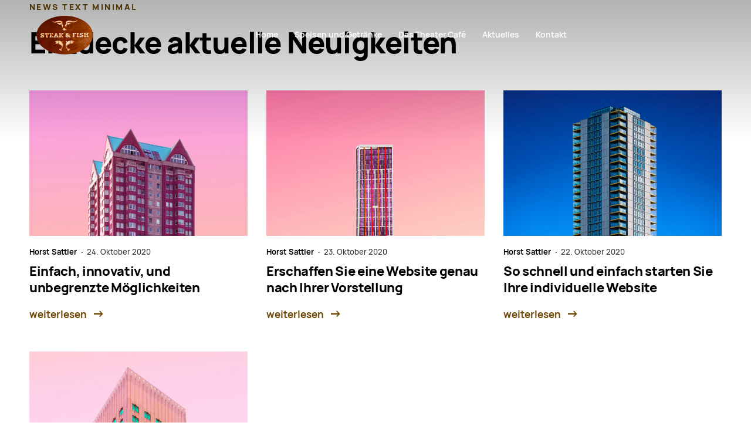

--- FILE ---
content_type: text/html; charset=UTF-8
request_url: https://www.theatercafe-es.de/news-blog/text-layout/news-text-minimal.html
body_size: 3669
content:
<!DOCTYPE html>
<html data-theme lang="de">
<head>
<base href="https://www.theatercafe-es.de/">
<title>News Text Minimal - Theater-Cafe – Steak & Fish</title>
<!-- meta: default -->
<meta charset="UTF-8">
<meta name="robots" content="index,follow">
<meta name="description" content="">
<meta name="generator" content="Contao Open Source CMS">
<!-- meta: viewport -->
<meta name="viewport" content="width=device-width,initial-scale=1.0">
<!-- meta: social -->
<meta name="google-site-verification" content="" />
<!-- contao: stylesheets -->
<link rel="stylesheet" href="assets/css/colorbox.min.css,tablesorter.min.css,theme.scss,manrope.css,all....-c9b68a0c.css">
<!-- contao: scripts -->
<script src="assets/js/jquery.min.js,slick.min.js,typed.min.js,globals.js,sliderSlick.j...-75c717fd.js"></script>
<!-- theme: favicon -->
<link rel="icon" type="image/png" href="/files/theatercafe/favicon.png" />
<!-- theme: includes -->
<!-- theme: config module -->
</head>
<body id="top" class="p-news-text-minimal" itemscope itemtype="http://schema.org/WebPage">
<div class="m-page">
<aside class="m-offcanvas" data-js-offcanvas>
<div class="m-offcanvas__dimmer" data-js-offcanvas-close></div>
<div class="m-offcanvas__inner">
<div class="m-offcanvas__section m-offcanvas__section--first">
<div class="m-offcanvas__top">
<div class="u-root">
<div class="m-offcanvas__row">
<div class="m-offcanvas__left">
<div class="m-offcanvas__trigger">
<a href="/" class="o-trigger" data-js-offcanvas-toggle>
<svg>
<use xlink:href="#svg-menu-close" />
</svg>
</a>
</div>
</div>
<div class="m-offcanvas__right">
<div class="m-offcanvas__logo">
<!-- theme: logo -->
<a href="/" class="o-logo">
<img src="files/theatercafe/logos/logo-steak-fish.png" class="o-logo__image o-logo__image--dark" alt="">
<img src="files/theatercafe/logos/logo-steak-fish.png" class="o-logo__image o-logo__image--light" alt="">
</a>
</div>
</div>
</div>
</div>
</div>
<div class="m-offcanvas__middle">
<div class="u-root">
<div class="m-offcanvas__navigation">
<!-- theme: navigation (main) -->
<!-- indexer::stop -->
<nav class="m-navigation" itemscope itemtype="http://schema.org/SiteNavigationElement">
<a href="news-blog/text-layout/news-text-minimal.html#skipNavigation2" class="invisible">Navigation überspringen</a>
<div class="level-1">
<div class="inner">
<ul>
<li class="p-home first">
<a
href="./"
title="Theater Café Steak &amp; Fish"
class="first"                                                            itemprop="url">
<span itemprop="name">Home</span>
</a>
</li>
<li class="p-speisen-und-getränke is-flag-new">
<a
href="speisen-und-getraenke.html"
title="Speisen und Getränke"
class="is-flag-new"                                                            itemprop="url">
<span itemprop="name">Speisen und Getränke</span>
</a>
</li>
<li class="p-das-theater-café is-flag-new">
<a
href="das-theater-cafe.html"
title="Das Theater Café"
class="is-flag-new"                                                            itemprop="url">
<span itemprop="name">Das Theater Café</span>
</a>
</li>
<li class="p-aktuelles is-flag-new">
<a
href="aktuelles.html"
title="Aktuelles"
class="is-flag-new"                                                            itemprop="url">
<span itemprop="name">Aktuelles</span>
</a>
</li>
<li class="p-kontakt is-flag-new last">
<a
href="kontakt.html"
title="Kontakt"
class="is-flag-new last"                                                            itemprop="url">
<span itemprop="name">Kontakt</span>
</a>
</li>
</ul>
</div>
</div>
<a id="skipNavigation2" class="invisible">&nbsp;</a>
</nav>
<!-- indexer::continue -->
</div>
<div class="m-offcanvas__meta">
<!-- theme: navigation (meta) -->
</div>
</div>
</div>
<div class="m-offcanvas__bottom">
<div class="u-root"><!-- theme: language module --></div>
</div>
</div>
<div class="m-offcanvas__section m-offcanvas__section--second">
</div>
</div>
</aside>
<header class="m-header m-header--absolute m-header--sticky m-header--light">
<div class="m-header__spacer">
<div class="m-header__meta"></div>
<div class="m-header__main">
<div class="m-header__inner">
<div class="u-root">
<div class="m-header__width">
<div class="m-header__row">
<div class="m-header__left">
<div class="m-header__trigger">
<a href="/" class="o-trigger" data-js-offcanvas-toggle>
<svg>
<use xlink:href="#svg-menu-open" />
</svg>
</a>
</div>
<div class="m-header__logo">
<!-- theme: logo -->
<a href="/" class="o-logo">
<img src="files/theatercafe/logos/logo-steak-fish.png" class="o-logo__image o-logo__image--dark" alt="">
<img src="files/theatercafe/logos/logo-steak-fish.png" class="o-logo__image o-logo__image--light" alt="">
</a>
</div>
</div>
<div class="m-header__center">
<div class="m-header__navigation">
<!-- theme: navigation (main) -->
<!-- indexer::stop -->
<nav class="m-navigation" itemscope itemtype="http://schema.org/SiteNavigationElement">
<a href="news-blog/text-layout/news-text-minimal.html#skipNavigation2" class="invisible">Navigation überspringen</a>
<div class="level-1">
<div class="inner">
<ul>
<li class="p-home first">
<a
href="./"
title="Theater Café Steak &amp; Fish"
class="first"                                                            itemprop="url">
<span itemprop="name">Home</span>
</a>
</li>
<li class="p-speisen-und-getränke is-flag-new">
<a
href="speisen-und-getraenke.html"
title="Speisen und Getränke"
class="is-flag-new"                                                            itemprop="url">
<span itemprop="name">Speisen und Getränke</span>
</a>
</li>
<li class="p-das-theater-café is-flag-new">
<a
href="das-theater-cafe.html"
title="Das Theater Café"
class="is-flag-new"                                                            itemprop="url">
<span itemprop="name">Das Theater Café</span>
</a>
</li>
<li class="p-aktuelles is-flag-new">
<a
href="aktuelles.html"
title="Aktuelles"
class="is-flag-new"                                                            itemprop="url">
<span itemprop="name">Aktuelles</span>
</a>
</li>
<li class="p-kontakt is-flag-new last">
<a
href="kontakt.html"
title="Kontakt"
class="is-flag-new last"                                                            itemprop="url">
<span itemprop="name">Kontakt</span>
</a>
</li>
</ul>
</div>
</div>
<a id="skipNavigation2" class="invisible">&nbsp;</a>
</nav>
<!-- indexer::continue -->
</div>
</div>
<div class="m-header__right">
<div class="m-header__logo">
<!-- theme: logo -->
<a href="/" class="o-logo">
<img src="files/theatercafe/logos/logo-steak-fish.png" class="o-logo__image o-logo__image--dark" alt="">
<img src="files/theatercafe/logos/logo-steak-fish.png" class="o-logo__image o-logo__image--light" alt="">
</a>
</div>
</div>
</div>
</div>
</div>
</div>
</div>
</div>
</header>
<main class="m-main">
<div class="m-article" data-js-layer-source id="article-160">
<div class="u-root">      <div class="m-article__width">
<div class="row">
<div class="col-12">
<div class="c-text">
<p class="o-subline">News Text Minimal</p>
<h1>Entdecke aktuelle Neuigkeiten</h1>
</div>
</div>
<div class="col-12">
<div class="m-newsarchive">
<div class="row">
<div class="col-12 col-md-6 col-lg-4">
<div class="c-newsTeaser is-first is-even">
<div class="c-newsTeaser__media">
<div class="u-unroot@xs-down">
<div class="o-image u-float-above">
<figure>
<a href="news-blog/details/einfach-innovativ-und-unbegrenzte-moeglichkeiten.html" title="Den Artikel lesen: Einfach, innovativ, und unbegrenzte Möglichkeiten">
<img src="assets/images/9/simone-hutsch-taaGfcQQoPc-unsplash-df5d0ccd.jpg" width="600" height="400" alt="">
</a>	</figure>
</div>
</div>
</div>
<div class="c-newsTeaser__body">
<div class="c-newsTeaser__text">
<div class="c-newsTeaser__meta">
<strong> Horst Sattler&ensp;·&ensp;</strong><time datetime="2020-10-24T20:45:00+02:00" itemprop="datePublished">24. Oktober 2020</time>
</div>
<h4><a href="news-blog/details/einfach-innovativ-und-unbegrenzte-moeglichkeiten.html" title="Den Artikel lesen: Einfach, innovativ, und unbegrenzte Möglichkeiten">Einfach, innovativ, und unbegrenzte Möglichkeiten</a></h4>
<p><a class="o-text-link" href="news-blog/details/einfach-innovativ-und-unbegrenzte-moeglichkeiten.html">weiterlesen</a></p>
</div>
</div>
</div>
</div>
<div class="col-12 col-md-6 col-lg-4">
<div class="c-newsTeaser is-odd">
<div class="c-newsTeaser__media">
<div class="u-unroot@xs-down">
<div class="o-image u-float-above">
<figure>
<a href="/de/news-blog/details/einfach-innovativ-und-unbegrenzte-moeglichkeiten.html" title="Den Artikel lesen: Erschaffen Sie eine Website genau nach Ihrer Vorstellung">
<img src="assets/images/5/simone-hutsch-32ZvquJMY80-unsplash-160b6ac4.jpg" width="600" height="400" alt="">
</a>	</figure>
</div>
</div>
</div>
<div class="c-newsTeaser__body">
<div class="c-newsTeaser__text">
<div class="c-newsTeaser__meta">
<strong> Horst Sattler&ensp;·&ensp;</strong><time datetime="2020-10-23T22:20:00+02:00" itemprop="datePublished">23. Oktober 2020</time>
</div>
<h4><a href="/de/news-blog/details/einfach-innovativ-und-unbegrenzte-moeglichkeiten.html" title="Weiterlesen auf /de/news-blog/details/einfach-innovativ-und-unbegrenzte-moeglichkeiten.html">Erschaffen Sie eine Website genau nach Ihrer Vorstellung</a></h4>
<p><a class="o-text-link" href="/de/news-blog/details/einfach-innovativ-und-unbegrenzte-moeglichkeiten.html">weiterlesen</a></p>
</div>
</div>
</div>
</div>
<div class="col-12 col-md-6 col-lg-4">
<div class="c-newsTeaser is-even">
<div class="c-newsTeaser__media">
<div class="u-unroot@xs-down">
<div class="o-image u-float-above">
<figure>
<a href="/de/news-blog/details/einfach-innovativ-und-unbegrenzte-moeglichkeiten.html" title="Den Artikel lesen: So schnell und einfach starten Sie Ihre individuelle Website">
<img src="assets/images/4/simone-hutsch-6jEVl7xPH3E-unsplash-57ff1810.jpg" width="600" height="400" alt="">
</a>	</figure>
</div>
</div>
</div>
<div class="c-newsTeaser__body">
<div class="c-newsTeaser__text">
<div class="c-newsTeaser__meta">
<strong> Horst Sattler&ensp;·&ensp;</strong><time datetime="2020-10-22T00:17:00+02:00" itemprop="datePublished">22. Oktober 2020</time>
</div>
<h4><a href="/de/news-blog/details/einfach-innovativ-und-unbegrenzte-moeglichkeiten.html" title="Weiterlesen auf /de/news-blog/details/einfach-innovativ-und-unbegrenzte-moeglichkeiten.html">So schnell und einfach starten Sie Ihre individuelle Website</a></h4>
<p><a class="o-text-link" href="/de/news-blog/details/einfach-innovativ-und-unbegrenzte-moeglichkeiten.html">weiterlesen</a></p>
</div>
</div>
</div>
</div>
<div class="col-12 col-md-6 col-lg-4">
<div class="c-newsTeaser is-last is-odd">
<div class="c-newsTeaser__media">
<div class="u-unroot@xs-down">
<div class="o-image u-float-above">
<figure>
<a href="news-blog/details/erschaffen-sie-eine-website-genau-nach-ihrer-vorstellung-3.html" title="Den Artikel lesen: Erschaffen Sie eine Website genau nach Ihrer Vorstellung">
<img src="assets/images/1/simone-hutsch-A2sm_WNkb-U-unsplash-8b8303cf.jpg" width="600" height="400" alt="">
</a>	</figure>
</div>
</div>
</div>
<div class="c-newsTeaser__body">
<div class="c-newsTeaser__text">
<div class="c-newsTeaser__meta">
<strong> Horst Sattler&ensp;·&ensp;</strong><time datetime="2018-10-19T00:34:00+02:00" itemprop="datePublished">19. Oktober 2018</time>
</div>
<h4><a href="news-blog/details/erschaffen-sie-eine-website-genau-nach-ihrer-vorstellung-3.html" title="Den Artikel lesen: Erschaffen Sie eine Website genau nach Ihrer Vorstellung">Erschaffen Sie eine Website genau nach Ihrer Vorstellung</a></h4>
<p><a class="o-text-link" href="news-blog/details/erschaffen-sie-eine-website-genau-nach-ihrer-vorstellung-3.html">weiterlesen</a></p>
</div>
</div>
</div>
</div>
</div>
</div>
</div>
</div>
</div>
</div>          </div>
</main>
<footer class="m-footer">
<div class="m-footer__inner">
<div class="u-root">
<div class="m-footer__bottom">
<div class="m-footer__width">
<div class="row row--gutterVH-off">
<div class="col-md-4 col-sm-6">
Theater Café - Steak & Fish<br />
Strohstraße 6<br />
73728 Esslingen
</div>
<div class="col-md-4 col-sm-6">
Tel. 0711 352033<br />E-Mail: <a href="mailto:info@theatercafe-es.de">info@theatercafe-es.de</a>
</div>
<div class="col-md-4 col-sm-6">
<a href="impressum.html" title="Impressum" class="is-flag-new">Impressum</a><br />
<a href="datenschutz.html" title="Datenschutz" class="is-flag-new">Datenschutz</a>
</div>
</div>
</div>
</div>
</div>
</div>          </footer>
</div>
<!-- theme: layer -->
<!-- layer module -->
<aside class="m-layer" data-js-layer>
<div class="m-layer__dimmer" data-js-layer-close>
<div class="m-layer__loading">
<i class="fas fa-circle-notch fa-spin"></i>
</div>
</div>
<div class="m-layer__canvas">
<div class="m-layer__content" data-js-layer-content></div>
<div class="m-layer__trigger">
<a href="/" class="o-trigger" data-js-layer-close>
<svg>
<use xlink:href="#svg-menu-close" />
</svg>
</a>
</div>
</div>
</aside>
<!-- theme: svgs -->
<svg hidden>
<symbol id="svg-menu-open" viewBox="0 0 512 512">
<path style="fill: currentColor;" d="M501.333 96H10.667C4.779 96 0 100.779 0 106.667s4.779 10.667 10.667 10.667h490.667c5.888 0 10.667-4.779 10.667-10.667S507.221 96 501.333 96zM501.333 245.333H10.667C4.779 245.333 0 250.112 0 256s4.779 10.667 10.667 10.667h490.667c5.888 0 10.667-4.779 10.667-10.667s-4.78-10.667-10.668-10.667zM501.333 394.667H10.667C4.779 394.667 0 399.445 0 405.333 0 411.221 4.779 416 10.667 416h490.667c5.888 0 10.667-4.779 10.667-10.667-.001-5.888-4.78-10.666-10.668-10.666z"/>
</symbol>
<symbol id="svg-menu-close" viewBox="0 0 410 410">
<path style="fill: currentColor;" d="M228.929,205.01L404.596,29.343c6.78-6.548,6.968-17.352,0.42-24.132c-6.548-6.78-17.352-6.968-24.132-0.42 c-0.142,0.137-0.282,0.277-0.42,0.42L204.796,180.878L29.129,5.21c-6.78-6.548-17.584-6.36-24.132,0.42 c-6.388,6.614-6.388,17.099,0,23.713L180.664,205.01L4.997,380.677c-6.663,6.664-6.663,17.468,0,24.132 c6.664,6.662,17.468,6.662,24.132,0l175.667-175.667l175.667,175.667c6.78,6.548,17.584,6.36,24.132-0.42 c6.387-6.614,6.387-17.099,0-23.712L228.929,205.01z"/>
</symbol>
</svg>
<script src="assets/jquery-ui/js/jquery-ui.min.js?v=1.13.1"></script>
<script>jQuery(function($){$(document).accordion({heightStyle:'content',header:'.toggler',collapsible:!0,create:function(event,ui){ui.header.addClass('active');$('.toggler').attr('tabindex',0)},activate:function(event,ui){ui.newHeader.addClass('active');ui.oldHeader.removeClass('active');$('.toggler').attr('tabindex',0)}})})</script>
<script src="assets/colorbox/js/colorbox.min.js?v=1.6.6"></script>
<script>jQuery(function($){$('a[data-lightbox]').map(function(){$(this).colorbox({loop:!1,rel:$(this).attr('data-lightbox'),maxWidth:'95%',maxHeight:'95%'})})})</script>
<script src="assets/tablesorter/js/tablesorter.min.js?v=2.31.3"></script>
<script>jQuery(function($){$('.ce_table .sortable').each(function(i,table){var attr=$(table).attr('data-sort-default'),opts={},s;if(attr){s=attr.split('|');opts={sortList:[[s[0],s[1]=='desc'|0]]}}
$(table).tablesorter(opts)})})</script>
<!-- theme: instant.page -->
<script src="//instant.page/5.1.0" type="module" integrity="sha384-by67kQnR+pyfy8yWP4kPO12fHKRLHZPfEsiSXR8u2IKcTdxD805MGUXBzVPnkLHw"></script>
</body>
</html>

--- FILE ---
content_type: text/css
request_url: https://www.theatercafe-es.de/assets/css/colorbox.min.css,tablesorter.min.css,theme.scss,manrope.css,all....-c9b68a0c.css
body_size: 165206
content:
#colorbox,#cboxOverlay,#cboxWrapper{position:absolute;top:0;left:0;z-index:9999;overflow:hidden;-webkit-transform:translate3d(0,0,0)}#cboxWrapper{max-width:none}#cboxOverlay{position:fixed;width:100%;height:100%}#cboxMiddleLeft,#cboxBottomLeft{clear:left}#cboxContent{position:relative}#cboxLoadedContent{overflow:auto;-webkit-overflow-scrolling:touch}#cboxTitle{margin:0}#cboxLoadingOverlay,#cboxLoadingGraphic{position:absolute;top:0;left:0;width:100%;height:100%}#cboxPrevious,#cboxNext,#cboxClose,#cboxSlideshow{cursor:pointer}.cboxPhoto{float:left;margin:auto;border:0;display:block;max-width:none;-ms-interpolation-mode:bicubic}.cboxIframe{width:100%;height:100%;display:block;border:0;padding:0;margin:0}#colorbox,#cboxContent,#cboxLoadedContent{box-sizing:content-box;-moz-box-sizing:content-box;-webkit-box-sizing:content-box}#cboxOverlay{background:#000;opacity:.9;filter:alpha(opacity = 90)}#colorbox{outline:0}#cboxContent{margin-top:20px;background:#000}.cboxIframe{background:#fff}#cboxError{padding:50px;border:1px solid #ccc}#cboxLoadedContent{border:5px solid #000;background:#fff}#cboxTitle{position:absolute;top:-20px;left:0;color:#ccc}#cboxCurrent{position:absolute;top:-20px;right:0;color:#ccc}#cboxLoadingGraphic{background:url(../../assets/colorbox/images/loading.gif) no-repeat center center}#cboxPrevious,#cboxNext,#cboxSlideshow,#cboxClose{border:0;padding:0;margin:0;overflow:visible;width:auto;background:0 0}#cboxPrevious:active,#cboxNext:active,#cboxSlideshow:active,#cboxClose:active{outline:0}#cboxSlideshow{position:absolute;top:-20px;right:90px;color:#fff}#cboxPrevious{position:absolute;top:50%;left:5px;margin-top:-32px;background:url(../../assets/colorbox/images/controls.png) no-repeat top left;width:28px;height:65px;text-indent:-9999px}#cboxPrevious:hover{background-position:bottom left}#cboxNext{position:absolute;top:50%;right:5px;margin-top:-32px;background:url(../../assets/colorbox/images/controls.png) no-repeat top right;width:28px;height:65px;text-indent:-9999px}#cboxNext:hover{background-position:bottom right}#cboxClose{position:absolute;top:5px;right:5px;display:block;background:url(../../assets/colorbox/images/controls.png) no-repeat top center;width:38px;height:19px;text-indent:-9999px}#cboxClose:hover{background-position:bottom center}
table.sortable thead th{background-image:url(../../assets/tablesorter/images/default.svg);background-repeat:no-repeat;background-position:center right}table.sortable thead th.tablesorter-headerDesc{background-image:url(../../assets/tablesorter/images/asc.svg)}table.sortable thead th.tablesorter-headerAsc{background-image:url(../../assets/tablesorter/images/desc.svg)}
@charset "UTF-8";
/*!
 * Bootstrap Reboot v4.4.1 (https://getbootstrap.com/)
 * Copyright 2011-2019 The Bootstrap Authors
 * Copyright 2011-2019 Twitter, Inc.
 * Licensed under MIT (https://github.com/twbs/bootstrap/blob/master/LICENSE)
 * Forked from Normalize.css, licensed MIT (https://github.com/necolas/normalize.css/blob/master/LICENSE.md)
 */*,*::before,*::after{box-sizing:border-box}html{font-family:sans-serif;line-height:1.15;-webkit-text-size-adjust:100%;-webkit-tap-highlight-color:rgba(0, 0, 0, 0)}article,aside,figcaption,figure,footer,header,hgroup,main,nav,section{display:block}body{margin:0;padding:0}[tabindex="-1"]:focus:not(:focus-visible){outline:0 !important}hr{box-sizing:content-box;height:0;overflow:visible}h1,h2,h3,h4,h5,h6{margin-top:0;margin-bottom:0.5rem}p{margin-top:0;margin-bottom:1rem}abbr[title],abbr[data-original-title]{text-decoration:underline;text-decoration:underline dotted;cursor:help;border-bottom:0;text-decoration-skip-ink:none}address{margin-bottom:1rem;font-style:normal;line-height:inherit}ol,ul,dl{margin-top:0;margin-bottom:1rem}ol ol,ul ul,ol ul,ul ol{margin-bottom:0}dt{font-weight:700}dd{margin-bottom:0.5rem;margin-left:0}blockquote{margin:0 0 1rem}b,strong{font-weight:bolder}small{font-size:80%}sub,sup{position:relative;font-size:75%;line-height:0;vertical-align:baseline}sub{bottom:-0.25em}sup{top:-0.5em}a{color:#007bff;text-decoration:none;background-color:transparent}a:hover{color:#0056b3;text-decoration:underline}a:not([href]){color:inherit;text-decoration:none}a:not([href]):hover{color:inherit;text-decoration:none}pre,code,kbd,samp{font-family:SFMono-Regular, Menlo, Monaco, Consolas, "Liberation Mono", "Courier New", monospace;font-size:1em}pre{margin-top:0;margin-bottom:1rem;overflow:auto}figure{margin:0 0 1rem}img{vertical-align:middle;border-style:none}svg{overflow:hidden;vertical-align:middle}table{border-collapse:collapse}caption{padding-top:0.75rem;padding-bottom:0.75rem;color:#6c757d;text-align:left;caption-side:bottom}th{text-align:inherit}label{display:inline-block;margin-bottom:0.5rem}button{border-radius:0}button:focus{outline:1px dotted;outline:5px auto -webkit-focus-ring-color}input,button,select,optgroup,textarea{margin:0;font-family:inherit;font-size:inherit;line-height:inherit}button,input{overflow:visible}button,select{text-transform:none}select{word-wrap:normal}button,[type="button"],[type="reset"],[type="submit"]{-webkit-appearance:button}button:not(:disabled),[type="button"]:not(:disabled),[type="reset"]:not(:disabled),[type="submit"]:not(:disabled){cursor:pointer}button::-moz-focus-inner,[type="button"]::-moz-focus-inner,[type="reset"]::-moz-focus-inner,[type="submit"]::-moz-focus-inner{padding:0;border-style:none}input[type="radio"],input[type="checkbox"]{box-sizing:border-box;padding:0}input[type="date"],input[type="time"],input[type="datetime-local"],input[type="month"]{-webkit-appearance:listbox}textarea{overflow:auto;resize:vertical}fieldset{min-width:0;padding:0;margin:0;border:0}legend{display:block;width:100%;max-width:100%;padding:0;margin-bottom:0.5rem;font-size:1.5rem;line-height:inherit;color:inherit;white-space:normal}progress{vertical-align:baseline}[type="number"]::-webkit-inner-spin-button,[type="number"]::-webkit-outer-spin-button{height:auto}[type="search"]{outline-offset:-2px;-webkit-appearance:none}[type="search"]::-webkit-search-decoration{-webkit-appearance:none}::-webkit-file-upload-button{font:inherit;-webkit-appearance:button}output{display:inline-block}summary{display:list-item;cursor:pointer}template{display:none}[hidden]{display:none !important}/*!
 * Bootstrap Grid v4.4.1 (https://getbootstrap.com/)
 * Copyright 2011-2019 The Bootstrap Authors
 * Copyright 2011-2019 Twitter, Inc.
 * Licensed under MIT (https://github.com/twbs/bootstrap/blob/master/LICENSE)
 */html{box-sizing:border-box;-ms-overflow-style:scrollbar}*,*::before,*::after{box-sizing:inherit}.container{width:100%;padding-right:15px;padding-left:15px;margin-right:auto;margin-left:auto}@media (min-width:576px){.container{max-width:540px}}@media (min-width:768px){.container{max-width:720px}}@media (min-width:992px){.container{max-width:960px}}@media (min-width:1200px){.container{max-width:1140px}}.container-fluid,.container-sm,.container-md,.container-lg,.container-xl{width:100%;padding-right:15px;padding-left:15px;margin-right:auto;margin-left:auto}@media (min-width:576px){.container,.container-sm{max-width:540px}}@media (min-width:768px){.container,.container-sm,.container-md{max-width:720px}}@media (min-width:992px){.container,.container-sm,.container-md,.container-lg{max-width:960px}}@media (min-width:1200px){.container,.container-sm,.container-md,.container-lg,.container-xl{max-width:1140px}}.row{display:flex;flex-wrap:wrap;margin-right:-15px;margin-left:-15px}.no-gutters{margin-right:0;margin-left:0}.no-gutters>.col,.no-gutters>[class*="col-"]{padding-right:0;padding-left:0}.col-1,.col-2,.col-3,.col-4,.col-5,.col-6,.col-7,.col-8,.col-9,.col-10,.col-11,.col-12,.col,.col-auto,.col-sm-1,.col-sm-2,.col-sm-3,.col-sm-4,.col-sm-5,.col-sm-6,.col-sm-7,.col-sm-8,.col-sm-9,.col-sm-10,.col-sm-11,.col-sm-12,.col-sm,.col-sm-auto,.col-md-1,.col-md-2,.col-md-3,.col-md-4,.col-md-5,.col-md-6,.col-md-7,.col-md-8,.col-md-9,.col-md-10,.col-md-11,.col-md-12,.col-md,.col-md-auto,.col-lg-1,.col-lg-2,.col-lg-3,.col-lg-4,.col-lg-5,.col-lg-6,.col-lg-7,.col-lg-8,.col-lg-9,.col-lg-10,.col-lg-11,.col-lg-12,.col-lg,.col-lg-auto,.col-xl-1,.col-xl-2,.col-xl-3,.col-xl-4,.col-xl-5,.col-xl-6,.col-xl-7,.col-xl-8,.col-xl-9,.col-xl-10,.col-xl-11,.col-xl-12,.col-xl,.col-xl-auto{position:relative;width:100%;padding-right:15px;padding-left:15px}.col{flex-basis:0;flex-grow:1;max-width:100%}.row-cols-1>*{flex:0 0 100%;max-width:100%}.row-cols-2>*{flex:0 0 50%;max-width:50%}.row-cols-3>*{flex:0 0 33.3333333333%;max-width:33.3333333333%}.row-cols-4>*{flex:0 0 25%;max-width:25%}.row-cols-5>*{flex:0 0 20%;max-width:20%}.row-cols-6>*{flex:0 0 16.6666666667%;max-width:16.6666666667%}.col-auto{flex:0 0 auto;width:auto;max-width:100%}.col-1{flex:0 0 8.3333333333%;max-width:8.3333333333%}.col-2{flex:0 0 16.6666666667%;max-width:16.6666666667%}.col-3{flex:0 0 25%;max-width:25%}.col-4{flex:0 0 33.3333333333%;max-width:33.3333333333%}.col-5{flex:0 0 41.6666666667%;max-width:41.6666666667%}.col-6{flex:0 0 50%;max-width:50%}.col-7{flex:0 0 58.3333333333%;max-width:58.3333333333%}.col-8{flex:0 0 66.6666666667%;max-width:66.6666666667%}.col-9{flex:0 0 75%;max-width:75%}.col-10{flex:0 0 83.3333333333%;max-width:83.3333333333%}.col-11{flex:0 0 91.6666666667%;max-width:91.6666666667%}.col-12{flex:0 0 100%;max-width:100%}.order-first{order:-1}.order-last{order:13}.order-0{order:0}.order-1{order:1}.order-2{order:2}.order-3{order:3}.order-4{order:4}.order-5{order:5}.order-6{order:6}.order-7{order:7}.order-8{order:8}.order-9{order:9}.order-10{order:10}.order-11{order:11}.order-12{order:12}.offset-1{margin-left:8.3333333333%}.offset-2{margin-left:16.6666666667%}.offset-3{margin-left:25%}.offset-4{margin-left:33.3333333333%}.offset-5{margin-left:41.6666666667%}.offset-6{margin-left:50%}.offset-7{margin-left:58.3333333333%}.offset-8{margin-left:66.6666666667%}.offset-9{margin-left:75%}.offset-10{margin-left:83.3333333333%}.offset-11{margin-left:91.6666666667%}@media (min-width:576px){.col-sm{flex-basis:0;flex-grow:1;max-width:100%}.row-cols-sm-1>*{flex:0 0 100%;max-width:100%}.row-cols-sm-2>*{flex:0 0 50%;max-width:50%}.row-cols-sm-3>*{flex:0 0 33.3333333333%;max-width:33.3333333333%}.row-cols-sm-4>*{flex:0 0 25%;max-width:25%}.row-cols-sm-5>*{flex:0 0 20%;max-width:20%}.row-cols-sm-6>*{flex:0 0 16.6666666667%;max-width:16.6666666667%}.col-sm-auto{flex:0 0 auto;width:auto;max-width:100%}.col-sm-1{flex:0 0 8.3333333333%;max-width:8.3333333333%}.col-sm-2{flex:0 0 16.6666666667%;max-width:16.6666666667%}.col-sm-3{flex:0 0 25%;max-width:25%}.col-sm-4{flex:0 0 33.3333333333%;max-width:33.3333333333%}.col-sm-5{flex:0 0 41.6666666667%;max-width:41.6666666667%}.col-sm-6{flex:0 0 50%;max-width:50%}.col-sm-7{flex:0 0 58.3333333333%;max-width:58.3333333333%}.col-sm-8{flex:0 0 66.6666666667%;max-width:66.6666666667%}.col-sm-9{flex:0 0 75%;max-width:75%}.col-sm-10{flex:0 0 83.3333333333%;max-width:83.3333333333%}.col-sm-11{flex:0 0 91.6666666667%;max-width:91.6666666667%}.col-sm-12{flex:0 0 100%;max-width:100%}.order-sm-first{order:-1}.order-sm-last{order:13}.order-sm-0{order:0}.order-sm-1{order:1}.order-sm-2{order:2}.order-sm-3{order:3}.order-sm-4{order:4}.order-sm-5{order:5}.order-sm-6{order:6}.order-sm-7{order:7}.order-sm-8{order:8}.order-sm-9{order:9}.order-sm-10{order:10}.order-sm-11{order:11}.order-sm-12{order:12}.offset-sm-0{margin-left:0}.offset-sm-1{margin-left:8.3333333333%}.offset-sm-2{margin-left:16.6666666667%}.offset-sm-3{margin-left:25%}.offset-sm-4{margin-left:33.3333333333%}.offset-sm-5{margin-left:41.6666666667%}.offset-sm-6{margin-left:50%}.offset-sm-7{margin-left:58.3333333333%}.offset-sm-8{margin-left:66.6666666667%}.offset-sm-9{margin-left:75%}.offset-sm-10{margin-left:83.3333333333%}.offset-sm-11{margin-left:91.6666666667%}}@media (min-width:768px){.col-md{flex-basis:0;flex-grow:1;max-width:100%}.row-cols-md-1>*{flex:0 0 100%;max-width:100%}.row-cols-md-2>*{flex:0 0 50%;max-width:50%}.row-cols-md-3>*{flex:0 0 33.3333333333%;max-width:33.3333333333%}.row-cols-md-4>*{flex:0 0 25%;max-width:25%}.row-cols-md-5>*{flex:0 0 20%;max-width:20%}.row-cols-md-6>*{flex:0 0 16.6666666667%;max-width:16.6666666667%}.col-md-auto{flex:0 0 auto;width:auto;max-width:100%}.col-md-1{flex:0 0 8.3333333333%;max-width:8.3333333333%}.col-md-2{flex:0 0 16.6666666667%;max-width:16.6666666667%}.col-md-3{flex:0 0 25%;max-width:25%}.col-md-4{flex:0 0 33.3333333333%;max-width:33.3333333333%}.col-md-5{flex:0 0 41.6666666667%;max-width:41.6666666667%}.col-md-6{flex:0 0 50%;max-width:50%}.col-md-7{flex:0 0 58.3333333333%;max-width:58.3333333333%}.col-md-8{flex:0 0 66.6666666667%;max-width:66.6666666667%}.col-md-9{flex:0 0 75%;max-width:75%}.col-md-10{flex:0 0 83.3333333333%;max-width:83.3333333333%}.col-md-11{flex:0 0 91.6666666667%;max-width:91.6666666667%}.col-md-12{flex:0 0 100%;max-width:100%}.order-md-first{order:-1}.order-md-last{order:13}.order-md-0{order:0}.order-md-1{order:1}.order-md-2{order:2}.order-md-3{order:3}.order-md-4{order:4}.order-md-5{order:5}.order-md-6{order:6}.order-md-7{order:7}.order-md-8{order:8}.order-md-9{order:9}.order-md-10{order:10}.order-md-11{order:11}.order-md-12{order:12}.offset-md-0{margin-left:0}.offset-md-1{margin-left:8.3333333333%}.offset-md-2{margin-left:16.6666666667%}.offset-md-3{margin-left:25%}.offset-md-4{margin-left:33.3333333333%}.offset-md-5{margin-left:41.6666666667%}.offset-md-6{margin-left:50%}.offset-md-7{margin-left:58.3333333333%}.offset-md-8{margin-left:66.6666666667%}.offset-md-9{margin-left:75%}.offset-md-10{margin-left:83.3333333333%}.offset-md-11{margin-left:91.6666666667%}}@media (min-width:992px){.col-lg{flex-basis:0;flex-grow:1;max-width:100%}.row-cols-lg-1>*{flex:0 0 100%;max-width:100%}.row-cols-lg-2>*{flex:0 0 50%;max-width:50%}.row-cols-lg-3>*{flex:0 0 33.3333333333%;max-width:33.3333333333%}.row-cols-lg-4>*{flex:0 0 25%;max-width:25%}.row-cols-lg-5>*{flex:0 0 20%;max-width:20%}.row-cols-lg-6>*{flex:0 0 16.6666666667%;max-width:16.6666666667%}.col-lg-auto{flex:0 0 auto;width:auto;max-width:100%}.col-lg-1{flex:0 0 8.3333333333%;max-width:8.3333333333%}.col-lg-2{flex:0 0 16.6666666667%;max-width:16.6666666667%}.col-lg-3{flex:0 0 25%;max-width:25%}.col-lg-4{flex:0 0 33.3333333333%;max-width:33.3333333333%}.col-lg-5{flex:0 0 41.6666666667%;max-width:41.6666666667%}.col-lg-6{flex:0 0 50%;max-width:50%}.col-lg-7{flex:0 0 58.3333333333%;max-width:58.3333333333%}.col-lg-8{flex:0 0 66.6666666667%;max-width:66.6666666667%}.col-lg-9{flex:0 0 75%;max-width:75%}.col-lg-10{flex:0 0 83.3333333333%;max-width:83.3333333333%}.col-lg-11{flex:0 0 91.6666666667%;max-width:91.6666666667%}.col-lg-12{flex:0 0 100%;max-width:100%}.order-lg-first{order:-1}.order-lg-last{order:13}.order-lg-0{order:0}.order-lg-1{order:1}.order-lg-2{order:2}.order-lg-3{order:3}.order-lg-4{order:4}.order-lg-5{order:5}.order-lg-6{order:6}.order-lg-7{order:7}.order-lg-8{order:8}.order-lg-9{order:9}.order-lg-10{order:10}.order-lg-11{order:11}.order-lg-12{order:12}.offset-lg-0{margin-left:0}.offset-lg-1{margin-left:8.3333333333%}.offset-lg-2{margin-left:16.6666666667%}.offset-lg-3{margin-left:25%}.offset-lg-4{margin-left:33.3333333333%}.offset-lg-5{margin-left:41.6666666667%}.offset-lg-6{margin-left:50%}.offset-lg-7{margin-left:58.3333333333%}.offset-lg-8{margin-left:66.6666666667%}.offset-lg-9{margin-left:75%}.offset-lg-10{margin-left:83.3333333333%}.offset-lg-11{margin-left:91.6666666667%}}@media (min-width:1200px){.col-xl{flex-basis:0;flex-grow:1;max-width:100%}.row-cols-xl-1>*{flex:0 0 100%;max-width:100%}.row-cols-xl-2>*{flex:0 0 50%;max-width:50%}.row-cols-xl-3>*{flex:0 0 33.3333333333%;max-width:33.3333333333%}.row-cols-xl-4>*{flex:0 0 25%;max-width:25%}.row-cols-xl-5>*{flex:0 0 20%;max-width:20%}.row-cols-xl-6>*{flex:0 0 16.6666666667%;max-width:16.6666666667%}.col-xl-auto{flex:0 0 auto;width:auto;max-width:100%}.col-xl-1{flex:0 0 8.3333333333%;max-width:8.3333333333%}.col-xl-2{flex:0 0 16.6666666667%;max-width:16.6666666667%}.col-xl-3{flex:0 0 25%;max-width:25%}.col-xl-4{flex:0 0 33.3333333333%;max-width:33.3333333333%}.col-xl-5{flex:0 0 41.6666666667%;max-width:41.6666666667%}.col-xl-6{flex:0 0 50%;max-width:50%}.col-xl-7{flex:0 0 58.3333333333%;max-width:58.3333333333%}.col-xl-8{flex:0 0 66.6666666667%;max-width:66.6666666667%}.col-xl-9{flex:0 0 75%;max-width:75%}.col-xl-10{flex:0 0 83.3333333333%;max-width:83.3333333333%}.col-xl-11{flex:0 0 91.6666666667%;max-width:91.6666666667%}.col-xl-12{flex:0 0 100%;max-width:100%}.order-xl-first{order:-1}.order-xl-last{order:13}.order-xl-0{order:0}.order-xl-1{order:1}.order-xl-2{order:2}.order-xl-3{order:3}.order-xl-4{order:4}.order-xl-5{order:5}.order-xl-6{order:6}.order-xl-7{order:7}.order-xl-8{order:8}.order-xl-9{order:9}.order-xl-10{order:10}.order-xl-11{order:11}.order-xl-12{order:12}.offset-xl-0{margin-left:0}.offset-xl-1{margin-left:8.3333333333%}.offset-xl-2{margin-left:16.6666666667%}.offset-xl-3{margin-left:25%}.offset-xl-4{margin-left:33.3333333333%}.offset-xl-5{margin-left:41.6666666667%}.offset-xl-6{margin-left:50%}.offset-xl-7{margin-left:58.3333333333%}.offset-xl-8{margin-left:66.6666666667%}.offset-xl-9{margin-left:75%}.offset-xl-10{margin-left:83.3333333333%}.offset-xl-11{margin-left:91.6666666667%}}.responsive_map{height:0;overflow:hidden;padding-bottom:56%;position:relative}.responsive_map iframe{height:100%;left:0;position:absolute;top:0;width:100%}.c-teaserSimple__text a{color:#fff !important}@media (min-width:992px){.m-header__trigger{display:none !important}}legend{font-size:inherit;line-height:inherit}img{max-width:100%;height:auto}.block{overflow:initial}.invisible{border:0 !important;clip:rect(0 0 0 0) !important;margin:-1px !important;overflow:hidden !important;padding:0 !important;position:absolute !important;height:1px !important;width:1px !important}:root{--font-family-text:           Manrope, Arial, sans-serif;--font-family-headline:       Manrope, Arial, sans-serif;--color-brand-primary:        #6c4502;--color-brand-secondary:      #debd8e;--color-global-text:          rgba(0, 0, 0, 0.8);--color-global-strong:        #000000;--color-global-headline:      #000000;--color-global-subline:       var(--color-brand-primary);--color-global-link:          var(--color-brand-primary);--color-global-logo:          var(--color-brand-primary);--color-global-shadow-1:      rgba(0, 0, 0, 0.05);--color-global-shadow-2:      rgba(0, 0, 0, 0.1);--color-global-shadow-3:      rgba(0, 0, 0, 0.15);--color-global-dimmer:        rgba(0, 0, 0, 0.66);--color-global-brdr:          #e9ecef;--color-global-error:         #f34d5b;--color-global-success:       #34b976;--color-btn-1-txt:            #ffffff;--color-btn-1-bg:             var(--color-brand-primary);--color-btn-1-hvr:            #5d3b02;--color-btn-2-txt:            var(--color-brand-primary);--color-btn-2-bg:             #ffffff;--color-btn-2-hvr:            #ffffff;--color-btn-3-txt:            var(--color-brand-primary);--color-btn-3-bg:             #e9ecef;--color-btn-3-hvr:            #dee2e6;--color-header-flyout-bg:     #ffffff;--color-header-lvl1-txt-std:  var(--color-global-text);--color-header-lvl1-txt-actv: var(--color-brand-secondary);--color-header-lvl2-txt-std:  var(--color-global-text);--color-header-lvl2-txt-actv: var(--color-global-link);--color-header-lvl2-bg-actv:  #f5f9fc;--color-header-lvl2-sub-std:  var(--color-brand-secondary);--color-header-lvl2-sub-actv: var(--color-global-link);--color-header-trgr-fill:     var(--color-brand-primary);--color-header-trgr-bg:       rgba(0, 0, 0, 0.06);--color-header-trgr-shadow:   none;--color-footer-main-bg:       #6c4502;--color-article-light:        #f5f9fc;--color-article-dark:         #17161a;--color-article-primary:      var(--color-brand-primary);--color-article-secondary:    rgba(222, 189, 142, 0.6);--color-icon-fill:            var(--color-brand-primary);--color-icon-bg:              rgba(108, 117, 125, 0.125);--color-card-bg:              #ffffff;--color-card-brdr:            var(--color-global-brdr);--color-hero-bg:              #f2f3f4;--color-hero-fg:              var(--color-brand-primary);--color-slider-btn-icon:      #495057;--color-slider-btn-bg:        #f2f3f4;--color-field-txt-std:        #000000;--color-field-bg-std:         rgba(0, 0, 0, 0.02);--color-field-bg-hvr:         rgba(0, 0, 0, 0.06);--color-field-bg-fcs:         #ffffff;--color-field-brdr-std:       rgba(0, 0, 0, 0.07);--color-field-brdr-hvr:       rgba(0, 0, 0, 0.11);--color-field-brdr-fcs:       rgba(108, 69, 2, 0.8);--color-field-otln-fcs:       rgba(108, 69, 2, 0.2)}.fontstyle-a{font-family:var(--font-family-text);font-weight:500;line-height:1.8}.fontstyle-b{font-weight:600;line-height:1.3;font-size:0.875rem}.fontstyle-c{font-family:var(--font-family-headline);font-weight:800;line-height:1.3;letter-spacing:-0.015em;font-size:1.75rem}.fontstyle-d{font-weight:800;letter-spacing:0.175em;text-transform:uppercase;font-size:0.875rem}.fontstyle-e{font-weight:600;letter-spacing:0.175em;text-transform:uppercase;font-size:0.8125rem}.fontstyle-f{letter-spacing:0;font-size:0.8125rem}.fa,.fas,.far,.fab{color:var(--color-icon-fill)}body{font-family:var(--font-family-text);font-weight:500;line-height:1.8;font-size:1rem;color:var(--color-global-text);background:#ffffff;-moz-osx-font-smoothing:grayscale;-webkit-font-smoothing:antialiased;-webkit-text-size-adjust:none;overflow-x:hidden}p{margin-top:1rem;margin-bottom:1rem}p:first-child{margin-top:0}p:last-child{margin-bottom:0}strong{color:var(--color-global-strong)}time{white-space:nowrap}a{color:var(--color-global-link);text-decoration:underline;outline:none}a:hover,a:focus{color:var(--color-global-link);text-decoration:none}a[target*=blank]:after,a[href^=mailto]:after,a[href^=tel]:after{font-family:"Font Awesome 5 Free";font-weight:900;display:inline-block;font-size:66%;vertical-align:super;text-decoration:none;margin-left:0.25rem;margin-right:0.25rem}a[target*=blank]:after{content:""}a[href^=mailto]:after{content:""}a[href^=tel]:after{content:""}ul,ol{list-style:none;padding:0;margin:1.5rem 0}ul ul,ul ol,ol ul,ol ol{margin:1rem 0}ul li,ol li{position:relative;padding-left:1.75em;margin-bottom:1rem}ul li:before,ol li:before{display:block;position:absolute;left:0;color:var(--color-icon-fill)}ul li:before{font-family:"Font Awesome 5 Free";font-weight:900;content:"";font-size:0.9em}ol li{counter-increment:li}ol li:before{content:counter(li);font-weight:800;text-align:right;width:0.75em}figure{margin:0 0 0}figure a[target*=blank]:after{content:"";position:absolute;top:0}video,audio{width:100%;height:auto;display:block}input[type=text],input[type=email],input[type=tel],input[type=password],input[type=date],input[type=time],input[type=search],input[type=number],select,textarea{display:block;box-sizing:border-box;width:100%;height:3em;box-shadow:0 0.125rem 0rem var(--color-global-shadow-1);border-radius:0;outline:none;-webkit-appearance:none;font-weight:normal;font-size:1rem;line-height:1;padding:0.8em 0.6em;border:0.0625rem solid;border-radius:0.3125rem;color:var(--color-field-txt-std);background:var(--color-field-bg-std);border-color:var(--color-field-brdr-std);transition:0.2s ease}input[type=text]:hover,input[type=email]:hover,input[type=tel]:hover,input[type=password]:hover,input[type=date]:hover,input[type=time]:hover,input[type=search]:hover,input[type=number]:hover,select:hover,textarea:hover{background:var(--color-field-bg-hvr);border-color:var(--color-field-brdr-hvr)}input[type=text]:focus,input[type=email]:focus,input[type=tel]:focus,input[type=password]:focus,input[type=date]:focus,input[type=time]:focus,input[type=search]:focus,input[type=number]:focus,select:focus,textarea:focus{background:var(--color-field-bg-fcs);border-color:var(--color-field-brdr-fcs);box-shadow:0 0 0 0.1875rem var(--color-field-otln-fcs)}form label{display:block;margin-bottom:0}select{background-image:url("data:image/svg+xml;charset=utf8,%3Csvg version='1.1' xmlns='http://www.w3.org/2000/svg' viewBox='0 0 512.011 512.011'%3E%3Cpath d='M505.755,123.592c-8.341-8.341-21.824-8.341-30.165,0L256.005,343.176L36.421,123.592c-8.341-8.341-21.824-8.341-30.165,0 s-8.341,21.824,0,30.165l234.667,234.667c4.16,4.16,9.621,6.251,15.083,6.251c5.462,0,10.923-2.091,15.083-6.251l234.667-234.667 C514.096,145.416,514.096,131.933,505.755,123.592z'/%3E%3C/svg%3E") !important;background-repeat:no-repeat !important;background-position:right 1em center !important;background-size:0.75rem auto !important;cursor:pointer;padding-right:2em}textarea{height:auto;line-height:1.3}input[type=radio],input[type=checkbox]{position:relative;min-width:1rem;cursor:pointer}.o-fieldRadio__item,.o-fieldCheck__item{display:flex;align-items:center}.o-fieldRadio label,.o-fieldCheck label{display:inline-block;padding-left:0.5rem;cursor:pointer;line-height:1.3}.o-fieldRadio label:hover,.o-fieldRadio input:hover+label,.o-fieldCheck label:hover,.o-fieldCheck input:hover+label{opacity:0.5}.o-fieldRadio input:checked+label,.o-fieldCheck input:checked+label{opacity:1}.o-fieldExplanation p:first-child{margin-top:0}form p.error,form p.confirm{font-size:0.8125rem;margin-top:0.1em;margin-bottom:0.1em}p.error{color:var(--color-global-error)}p.confirm{color:var(--color-global-success)}.o-text-link{display:inline-block;font-weight:700;font-size:1.0625rem;text-decoration:none}.o-text-link:not(:only-child){margin-right:2.5em}.o-text-link:hover{text-decoration:underline}.o-text-link:after{content:"→";display:inline-block;position:relative;line-height:1;font-size:1.25em;margin-left:0.4em;transition:0.2s ease}.o-button-primary,.o-button-secondary,.o-button-third,.o-button-link{font-weight:600;line-height:1.3;-webkit-appearance:none;text-decoration:none;outline:none;cursor:pointer;position:relative;overflow:hidden;display:inline-block;vertical-align:top;text-align:center;border:0.125rem solid transparent;border-radius:2em;font-size:0.875rem;padding:1rem 1.5rem;transition:0.2s ease}@media (max-width:575.98px){.o-button-primary,.o-button-secondary,.o-button-third,.o-button-link{width:100%}}@media (min-width:576px){.o-button-primary,.o-button-secondary,.o-button-third,.o-button-link{min-width:14em;max-width:100%;margin-right:1rem}.o-button-primary:last-child,.o-button-secondary:last-child,.o-button-third:last-child,.o-button-link:last-child,.o-button-primary:only-child,.o-button-secondary:only-child,.o-button-third:only-child,.o-button-link:only-child{margin-right:0}}p>.o-button-primary,p>.o-button-secondary,p>.o-button-third,p>.o-button-link{margin-top:1rem}.o-button-primary:hover,.o-button-secondary:hover,.o-button-third:hover,.o-button-link:hover,.o-button-primary:focus,.o-button-secondary:focus,.o-button-third:focus,.o-button-link:focus{text-decoration:none;outline:none}.o-button-primary:before,.o-button-secondary:before,.o-button-third:before,.o-button-link:before{display:none}.o-button-primary[target]:after,.o-button-secondary[target]:after,.o-button-third[target]:after,.o-button-link[target]:after{display:none}.o-button-primary .fa,.o-button-secondary .fa,.o-button-third .fa,.o-button-link .fa,.o-button-primary .fas,.o-button-secondary .fas,.o-button-third .fas,.o-button-link .fas,.o-button-primary .far,.o-button-secondary .far,.o-button-third .far,.o-button-link .far,.o-button-primary .fab,.o-button-secondary .fab,.o-button-third .fab,.o-button-link .fab{position:relative;font-size:1.4379em;line-height:0;top:0.09em;margin-right:0.2em;color:inherit !important}@media (max-width:575.98px){.o-button-primary .fa,.o-button-secondary .fa,.o-button-third .fa,.o-button-link .fa,.o-button-primary .fas,.o-button-secondary .fas,.o-button-third .fas,.o-button-link .fas,.o-button-primary .far,.o-button-secondary .far,.o-button-third .far,.o-button-link .far,.o-button-primary .fab,.o-button-secondary .fab,.o-button-third .fab,.o-button-link .fab{position:absolute;left:1em;top:50%;transform:translateY(-50%)}}.o-button-primary--small,.o-button-secondary--small,.o-button-third--small,.o-button-link--small{padding:0.7em 0.9em}@media (min-width:576px){.o-button-primary--small,.o-button-secondary--small,.o-button-third--small,.o-button-link--small{min-width:8em;padding:0.8em 1.25em}}@media (min-width:576px){.o-button-primary--formInline,.o-button-secondary--formInline,.o-button-third--formInline,.o-button-link--formInline{padding-top:0.75rem;padding-bottom:0.75rem;top:0.0625rem;min-width:10em}}.o-button-primary,.o-button-secondary,.o-button-third{position:relative;overflow:hidden}.o-button-primary:before,.o-button-secondary:before,.o-button-third:before{content:"";display:block;position:absolute;left:50%;top:50%;width:100%;height:0;padding-top:100%;border-radius:49%;background:rgba(255, 255, 255, 0.33);opacity:0;transform:translate(-50%, -50%) scale(1.1);transition:1s ease}.o-button-primary:active:before,.o-button-secondary:active:before,.o-button-third:active:before{opacity:1;transform:translate(-50%, -50%) scale(0);transition:0s}.o-button-primary{color:var(--color-btn-1-txt);background:var(--color-btn-1-bg);border-color:var(--color-btn-1-bg)}.o-button-primary:hover,.o-button-primary:focus{color:var(--color-btn-1-txt);border-color:var(--color-btn-1-hvr);background:var(--color-btn-1-hvr)}.o-button-secondary{color:var(--color-btn-2-txt);border-color:var(--color-btn-2-txt)}.o-button-secondary:hover,.o-button-secondary:focus{color:var(--color-btn-2-bg);border-color:var(--color-btn-2-txt);background:var(--color-btn-2-txt)}.o-button-third{color:var(--color-btn-3-txt);background:var(--color-btn-3-bg)}.o-button-third:hover,.o-button-third:focus{color:var(--color-btn-3-txt);background:var(--color-btn-3-hvr)}.o-button-link{color:var(--color-global-link);font-weight:700;min-width:0}.o-button-link:hover,.o-button-link:focus{text-decoration:underline}.o-subline{font-weight:800;letter-spacing:0.175em;text-transform:uppercase;font-size:0.875rem;color:var(--color-global-subline)}.o-note{font-size:0.8125rem;color:#6c757d}h1,h2,h3,h4,h5,.o-topline{font-family:var(--font-family-headline);font-weight:800;line-height:1.3;letter-spacing:-0.015em;color:var(--color-global-headline);margin-top:1rem;margin-bottom:1rem}h1:first-child,h2:first-child,h3:first-child,h4:first-child,h5:first-child,.o-topline:first-child{margin-top:0}h1:last-child,h2:last-child,h3:last-child,h4:last-child,h5:last-child,.o-topline:last-child{margin-bottom:0}.o-topline{font-size:2.375rem}@media (min-width:768px){.o-topline{font-size:3.125rem}}@media (min-width:992px){.o-topline{font-size:4.25rem}}h1,.o-h1{font-size:2.375rem}@media (min-width:992px){h1,.o-h1{font-size:3.125rem}}h2,.o-h2{font-size:1.75rem}@media (min-width:992px){h2,.o-h2{font-size:2.375rem}}h3,.o-h3{font-size:1.375rem}@media (min-width:992px){h3,.o-h3{font-size:1.75rem}}h4,.o-h4{font-size:1.375rem}h5,.o-h5{font-size:1.125rem}.o-image{margin-bottom:1.5rem}.o-image:only-child{margin-bottom:0}.o-image img{display:block;width:100%}@media (min-width:992px){.o-image--extendLeft img,.o-image--extendRight img{max-width:none;width:170%}.o-image--extendLeft img{float:right}}.o-image a{display:block;overflow:hidden}.o-image a img{transition:0.2s ease}.o-image a:hover img,.o-image a:focus img{transform:scale(1.05)}.o-image figcaption{padding:0.5em 0}.m-header__left .m-header__logo,.m-header__right .m-header__logo,.m-offcanvas__right .m-offcanvas__logo{display:none}@media (min-width:992px){.m-header__left .m-header__logo{display:block;max-width:120px !important}}@media (max-width:991.98px){.m-header__right .m-header__logo,.m-offcanvas__right .m-offcanvas__logo{max-width:100px !important;display:block}}.o-logo{display:block;text-decoration:none}.o-logo__image{display:block;width:100%}.o-logo__image--light{display:none}.o-logo span{display:block;font-size:1.4375rem;font-weight:800;white-space:nowrap;letter-spacing:-0.04em;transform:translateY(1px);color:var(--color-global-logo)}@media (min-width:576px){.o-logo span{font-size:1.875rem}}.o-trigger{position:relative;overflow:hidden;display:block;cursor:pointer;text-align:center;width:3.125rem;height:3.125rem;line-height:3.0625rem;border-radius:49%;color:var(--color-header-trgr-fill);background:var(--color-header-trgr-bg);box-shadow:var(--color-header-trgr-shadow);transition:0.6s ease}.o-trigger:before{content:"";display:block;position:absolute;left:50%;top:50%;width:100%;height:0;padding-top:100%;border-radius:49%;background:rgba(173, 181, 189, 0.33);opacity:0;transform:translate(-50%, -50%) scale(1.1);transition:1s ease}.o-trigger:active:before{opacity:1;transform:translate(-50%, -50%) scale(0);transition:0s}.o-trigger:before{transform:translate(-50%, -50%) scale(0);transition:0.6s ease}.o-trigger:hover{color:var(--color-header-trgr-fill)}.o-trigger:hover:before{opacity:1;transform:translate(-50%, -50%) scale(1.1)}.o-trigger img,.o-trigger svg{position:relative;z-index:1;width:42%}.o-trigger svg{height:100%}.c-cardSimple{display:flex;flex-direction:column;position:relative;overflow:hidden;background-color:var(--color-card-bg);border-radius:0.5rem;box-shadow:0 0.125rem 0rem var(--color-global-shadow-1);transition:0.2s ease;min-height:100%;border:0.0625rem solid var(--color-card-brdr)}.c-cardSimple:hover{box-shadow:0 0.5rem 1rem var(--color-global-shadow-1);transform:translateY(-0.125rem)}.c-cardSimple__body{display:flex;flex:1;padding:8% 7%}.c-cardSimple__footer{display:none}.c-cardSimple__footer{padding:0.8125rem 7%;font-size:0.8125rem}.c-cardSimple__meta{font-size:0.8125rem}.c-cardSimple__link{top:0;bottom:0;left:0;right:0;position:absolute;display:block;z-index:1}.c-cardSimple__text{display:flex;flex-direction:column;width:100%}.c-cardSimple__text>*{margin-top:0.5rem;margin-bottom:0.5rem}.c-cardSimple__text>*:first-child{margin-top:0}.c-cardSimple__text>*:last-child{display:flex;flex:1}.c-cardSimple__text a{position:relative;z-index:2}.c-cardSimple__text p:first-child{margin-bottom:0}.c-cardSimple__text p:last-child{margin-top:0}.c-cardSimple__text h1,.c-cardSimple__text h2,.c-cardSimple__text h3,.c-cardSimple__text h4,.c-cardSimple__text h5{margin-bottom:0.5rem}.c-cardSimple__text h1 a,.c-cardSimple__text h2 a,.c-cardSimple__text h3 a,.c-cardSimple__text h4 a,.c-cardSimple__text h5 a{color:inherit;text-decoration:none}.c-cardSimple__text h1 a:hover,.c-cardSimple__text h2 a:hover,.c-cardSimple__text h3 a:hover,.c-cardSimple__text h4 a:hover,.c-cardSimple__text h5 a:hover{text-decoration:underline;color:var(--color-global-link)}.c-cardSimple [class*=o-button]{width:100%;margin-top:0.5rem;align-self:flex-end}.c-cardSimple [class*=o-text-link]{align-self:flex-start}.c-cardSimple__footer{border-top:0.0625rem solid var(--color-card-brdr)}.c-cardBackground{display:flex;flex-direction:column;position:relative;overflow:hidden;background-color:var(--color-card-bg);border-radius:0.5rem;box-shadow:0 0.125rem 0rem var(--color-global-shadow-1);transition:0.2s ease;min-height:26.25rem;height:100%}.c-cardBackground:hover{box-shadow:0 0.5rem 1rem var(--color-global-shadow-1);transform:translateY(-0.125rem)}.c-cardBackground__body{display:flex;flex:1;padding:8% 7%}.c-cardBackground__footer{display:none}.c-cardBackground__footer{padding:0.8125rem 7%;font-size:0.8125rem}.c-cardBackground__meta{font-size:0.8125rem}.c-cardBackground__link{top:0;bottom:0;left:0;right:0;position:absolute;display:block;z-index:1}.c-cardBackground__text{display:flex;flex-direction:column;width:100%}.c-cardBackground__text>*{margin-top:0.5rem;margin-bottom:0.5rem}.c-cardBackground__text>*:first-child{margin-top:0}.c-cardBackground__text>*:last-child{display:flex;flex:1}.c-cardBackground__text a{position:relative;z-index:2}.c-cardBackground__text p:first-child{margin-bottom:0}.c-cardBackground__text p:last-child{margin-top:0}.c-cardBackground__text h1,.c-cardBackground__text h2,.c-cardBackground__text h3,.c-cardBackground__text h4,.c-cardBackground__text h5{margin-bottom:0.5rem}.c-cardBackground__text h1 a,.c-cardBackground__text h2 a,.c-cardBackground__text h3 a,.c-cardBackground__text h4 a,.c-cardBackground__text h5 a{color:inherit;text-decoration:none}.c-cardBackground__text h1 a:hover,.c-cardBackground__text h2 a:hover,.c-cardBackground__text h3 a:hover,.c-cardBackground__text h4 a:hover,.c-cardBackground__text h5 a:hover{text-decoration:underline;color:var(--color-global-link)}.c-cardBackground [class*=o-button]{width:100%;margin-top:0.5rem;align-self:flex-end}.c-cardBackground [class*=o-text-link]{align-self:flex-start}.c-cardBackground__media figure,.c-cardBackground__media img,.c-cardBackground__media video{position:absolute;top:0;left:0;width:100%;height:100%}.c-cardBackground__media img,.c-cardBackground__media video{object-fit:cover}.c-cardBackground__media figcaption{display:none}.c-cardBackground__body,.c-cardBackground__footer{z-index:1}.c-cardBackground__body{padding-top:2.5rem;padding-bottom:2.5rem}.c-cardBackground__footer{border:0.0625rem solid var(--color-card-brdr);border-width:0 0.0625rem 0.0625rem;border-bottom-right-radius:inherit;border-bottom-left-radius:inherit;background-color:inherit;color:rgba(0, 0, 0, 0.8)}.c-cardBackground__footer strong{color:#000000}.c-cardBackground[data-theme=light] img,.c-cardBackground[data-theme=inverted] img{filter:brightness(65%)}.c-factBlock{position:relative;font-size:0.875rem}@media (min-width:576px){.c-factBlock{display:flex;align-items:center}}.c-factBlock__fact{font-size:2.375rem;white-space:nowrap;margin-bottom:0}.c-factBlock__icon{font-size:1.75rem}@media (min-width:576px){.c-factBlock__icon{font-size:2.625rem;margin-right:1.5rem}}.c-factBlock__caption{margin-top:0}.c-gallery{font-weight:600;line-height:1.3;font-size:0.8125rem}@media (min-width:576px){.c-gallery{font-size:0.875rem}}.c-gallery__list{padding:0;margin:0;display:flex;flex-wrap:wrap;margin-left:-0.5rem;margin-right:-0.5rem;margin-bottom:-1rem}.c-gallery__list li{padding-left:0.5rem;padding-right:0.5rem;margin-bottom:1rem;width:50%}.c-gallery__list li:before{display:none}@media (min-width:992px){.c-gallery__list--perRow-1 li{padding-left:2%;padding-right:2%;margin-bottom:4%;width:100%}}@media (min-width:992px){.c-gallery__list--perRow-2 li{padding-left:1%;padding-right:1%;margin-bottom:2%;width:50%}}@media (min-width:992px){.c-gallery__list--perRow-3 li{padding-left:0.6666666667%;padding-right:0.6666666667%;margin-bottom:1.3333333333%;width:33.3333333333%}}@media (min-width:992px){.c-gallery__list--perRow-4 li{padding-left:0.5%;padding-right:0.5%;margin-bottom:1%;width:25%}}@media (min-width:992px){.c-gallery__list--perRow-5 li{padding-left:0.4%;padding-right:0.4%;margin-bottom:0.8%;width:20%}}@media (min-width:992px){.c-gallery__list--perRow-6 li{padding-left:0.3333333333%;padding-right:0.3333333333%;margin-bottom:0.6666666667%;width:16.6666666667%}}@media (min-width:992px){.c-gallery__list--perRow-7 li{padding-left:0.2857142857%;padding-right:0.2857142857%;margin-bottom:0.5714285714%;width:14.2857142857%}}@media (min-width:992px){.c-gallery__list--perRow-8 li{padding-left:0.25%;padding-right:0.25%;margin-bottom:0.5%;width:12.5%}}@media (min-width:992px){.c-gallery__list--perRow-9 li{padding-left:0.2222222222%;padding-right:0.2222222222%;margin-bottom:0.4444444444%;width:11.1111111111%}}@media (min-width:992px){.c-gallery__list--perRow-10 li{padding-left:0.2%;padding-right:0.2%;margin-bottom:0.4%;width:10%}}@media (min-width:992px){.c-gallery__list--perRow-11 li{padding-left:0.1818181818%;padding-right:0.1818181818%;margin-bottom:0.3636363636%;width:9.0909090909%}}@media (min-width:992px){.c-gallery__list--perRow-12 li{padding-left:0.1666666667%;padding-right:0.1666666667%;margin-bottom:0.3333333333%;width:8.3333333333%}}.c-gallery img{transition:0.2s ease}.c-gallery figcaption{transition:0.2s ease;opacity:0.5}.c-gallery a{display:block}.c-gallery a:hover img{transform:translateY(-2px);opacity:0.8}.c-gallery a:hover+figcaption{opacity:1}.c-galleryLogos{overflow:hidden}.c-galleryLogos__inner{display:flex;flex-wrap:wrap;margin-left:-1.5rem;margin-right:-1.5rem;justify-content:space-between}@media (max-width:767.98px){.c-galleryLogos__inner{justify-content:center}.c-sliderSlick .c-galleryLogos__inner{margin-left:-0.75rem;margin-right:-0.75rem}}.c-galleryLogos__item{display:flex;box-sizing:border-box;padding:1.5rem;justify-content:center;align-items:center;width:33.3333333333%}.c-galleryLogos__item img{width:auto !important}@media (min-width:576px){.c-galleryLogos__item{padding:2.5rem}}@media (min-width:768px){.c-galleryLogos__item{padding:2rem;width:16.6666666667%}.c-galleryLogos__item img{filter:grayscale(100%);opacity:0.8}.c-galleryLogos__item img:focus,.c-galleryLogos__item img:hover{filter:grayscale(0%);opacity:1}}.c-heroSimple{display:flex;position:relative;overflow:hidden;background:var(--color-hero-bg);align-items:center;padding-top:1rem;min-height:23.4375rem;height:110vw}@media (min-width:576px){.c-heroSimple{height:78vh}}.c-heroSimple--heightFull{height:calc(100vh - 34px - 80px)}@media (min-width:992px){.c-heroSimple--heightFull{height:100vh}}.c-heroSimple__background figure,.c-heroSimple__background img,.c-heroSimple__background video{position:absolute;top:0;left:0;width:100%;height:100%}.c-heroSimple__background img,.c-heroSimple__background video{object-fit:cover}.c-heroSimple__background figcaption{display:none}.c-heroSimple__foreground{width:100%;z-index:1;padding-top:6rem;padding-bottom:6rem}.c-heroSimple__root{padding-left:1.25rem;padding-right:1.25rem}@media (min-width:768px){.c-heroSimple__root{padding-left:1.875rem;padding-right:1.875rem}}@media (min-width:992px){.c-heroSimple__root{padding-left:3.125rem;padding-right:3.125rem}}.c-heroSimple__width{max-width:75.625rem;margin-left:auto;margin-right:auto}.c-heroSimple__text{max-width:45rem}.c-heroSimple__text--center{text-align:center}@media (min-width:768px){.c-heroSimple__text--center{max-width:38.75rem;margin:0 auto}}@media (min-width:992px){.c-heroSimple__text--center{max-width:50rem}}.c-heroSimple[data-theme=light] img,.c-heroSimple[data-theme=inverted] img{filter:brightness(65%)}.c-heroSimple[data-theme=light] video,.c-heroSimple[data-theme=inverted] video{filter:brightness(55%)}.c-heroSimple--circleText{display:block;height:auto;background:none;padding-top:0}@media (min-width:576px){.c-heroSimple--circleText{overflow:visible}}.c-heroSimple--circleText .c-heroSimple__background{position:absolute;top:0;left:0;width:100%;height:100%}@media (min-width:576px){.c-heroSimple--circleText .c-heroSimple__background{top:1.5rem}}.c-heroSimple--circleText .c-heroSimple__background figure,.c-heroSimple--circleText .c-heroSimple__background video{max-width:45rem}.c-heroSimple--circleText .c-heroSimple__background img,.c-heroSimple--circleText .c-heroSimple__background video{filter:brightness(65%)}.c-heroSimple--circleText .c-heroSimple__background:before{content:"";display:block;position:absolute;top:0;right:22.5rem;transform:translateX(50%);height:46.25rem;width:46.25rem;mix-blend-mode:multiply;background-color:var(--color-hero-fg);border-radius:49%;z-index:1}@media (min-width:576px){.c-heroSimple--circleText .c-heroSimple__background:before{top:-1.5rem}}.c-heroSimple--circleText .c-heroSimple__foreground{max-width:45rem;height:42.5rem;margin-left:auto;display:flex;align-items:center}@media (min-width:768px){.c-heroSimple--circleText .c-heroSimple__foreground{padding:3.125rem;padding-left:4.375rem}}@media (min-width:992px){.c-heroSimple--circleText .c-heroSimple__foreground{padding-left:6.875rem}}.c-heroSimple--circleText .c-heroSimple__width{position:relative;z-index:1}.c-iconBlock{position:relative;font-size:0.875rem}.c-iconBlock__icon{display:block;font-size:1.25rem;margin-bottom:1.5rem}.c-iconBlock--above .c-iconBlock__icon--isIcon{text-align:center;background:var(--color-icon-bg);border-radius:49%;width:2em;line-height:2em}.c-iconBlock__icon--isImage img{display:block;max-width:2.25em;height:2em}.c-iconBlock--left .c-iconBlock__icon{position:absolute;top:0.1875rem;left:0;line-height:1.1}.c-iconBlock--left .c-iconBlock__icon--isIcon+.c-iconBlock__text{padding-left:2.5rem}@media (min-width:768px){.c-iconBlock--left .c-iconBlock__icon--isIcon+.c-iconBlock__text{padding-left:3rem}}.c-iconBlock--left .c-iconBlock__icon--isImage+.c-iconBlock__text{padding-left:5rem}.c-iconList ul{margin-top:1.5rem;margin-bottom:2.5rem;padding-top:1rem}@media (max-width:767.98px){.c-iconList ul{margin-bottom:2rem}}.c-iconList ul:last-child{margin-bottom:0}.c-iconList li{padding-left:3.5rem;margin-bottom:1.5em}.c-iconList li:before{display:none}.c-iconList .fa,.c-iconList .fas,.c-iconList .far,.c-iconList .fab{text-align:center;background:var(--color-icon-bg);border-radius:49%;width:2em;line-height:2em;font-size:1.25rem;position:absolute;top:-0.4em;left:0}.c-newsTeaser__media{margin-bottom:1rem}.c-newsTeaser__body{max-width:37.5rem}.c-newsTeaser__meta,.c-newsTeaser__description{font-size:0.8125rem}.c-newsTeaser__meta{margin-bottom:0.5rem}@media (max-width:575.98px){.c-newsTeaser--rowTextSimple .c-newsTeaser__description{display:none}}.c-newsTeaser h1,.c-newsTeaser h2,.c-newsTeaser h3,.c-newsTeaser h4,.c-newsTeaser h5{margin-top:0.5rem}.c-newsTeaser h1 a,.c-newsTeaser h2 a,.c-newsTeaser h3 a,.c-newsTeaser h4 a,.c-newsTeaser h5 a{color:inherit;text-decoration:none}.c-newsTeaser h1 a:hover,.c-newsTeaser h2 a:hover,.c-newsTeaser h3 a:hover,.c-newsTeaser h4 a:hover,.c-newsTeaser h5 a:hover{text-decoration:underline;color:var(--color-global-link)}.c-newsFull__header,.c-newsFull__body{margin-bottom:2.5rem}@media (min-width:768px){.c-newsFull__header,.c-newsFull__body{margin-bottom:3rem}}@media (min-width:992px){.c-newsFull__header,.c-newsFull__body{margin-bottom:4.5rem}}.c-newsFull__meta,.c-newsFull__description{margin-bottom:1rem;font-size:0.875rem}.c-newsFull__media{position:relative;margin-top:1.5rem;margin-bottom:1.5rem}.c-newsFull__social{position:absolute;left:0;top:1rem;width:100%}@media (min-width:576px){.c-newsFull__social{top:2.5rem}}.c-newsFull__social a{font-size:1.375rem;margin-right:0.5rem}.c-newsFull__social a .fa,.c-newsFull__social a .fas,.c-newsFull__social a .far,.c-newsFull__social a .fab{color:inherit}.c-newsFull__social a:after{display:none}.c-teaserSimple{position:relative;overflow:hidden;background-color:var(--color-card-bg);border-radius:0.3125rem;box-shadow:0 0.125rem 0rem var(--color-global-shadow-1);height:24.375rem}@media (max-width:575.98px){.c-teaserSimple{height:18.75rem}}.c-teaserSimple--heightSmall{height:18.75rem}@media (max-width:575.98px){.c-teaserSimple--heightSmall{height:15rem}}@media (min-width:768px){.c-teaserSimple--heightLarge{height:31.875rem}}.c-teaserSimple:hover img{transform:scale(1.05);filter:brightness(65%)}.c-teaserSimple__media figure,.c-teaserSimple__media img,.c-teaserSimple__media video{position:absolute;top:0;left:0;width:100%;height:100%}.c-teaserSimple__media img,.c-teaserSimple__media video{object-fit:cover}.c-teaserSimple__media figcaption{display:none}.c-teaserSimple__media img{transition:0.2s ease}.c-teaserSimple__body{position:absolute;top:0;left:0;padding:2.5rem 2rem}@media (min-width:992px){.c-teaserSimple__body{padding:3rem 2.5rem}.c-teaserSimple--paddingSmall .c-teaserSimple__body{padding-left:2rem;padding-right:2rem}}.c-teaserSimple--alignLeftMiddle .c-teaserSimple__body{top:50%;transform:translateY(-50%)}.c-teaserSimple--alignLeftBottom .c-teaserSimple__body{top:auto;bottom:0}.c-teaserSimple--alignStretched .c-teaserSimple__body{height:100%;display:flex}.c-teaserSimple__link{top:0;bottom:0;left:0;right:0;position:absolute;display:block;z-index:1}.c-teaserSimple__text>*:first-child{margin-top:0}.c-teaserSimple__text>*:last-child{margin-bottom:0}@media (max-width:991.98px){.c-teaserSimple__text h1,.c-teaserSimple__text h2,.c-teaserSimple__text h3,.c-teaserSimple__text h4,.c-teaserSimple__text h5{font-size:1.75rem}}.c-teaserSimple__text a{position:relative;z-index:2}.c-teaserSimple--alignStretched .c-teaserSimple__text{display:flex;flex-direction:column;width:100%}.c-teaserSimple--alignStretched .c-teaserSimple__text>*{margin-top:0.5rem;margin-bottom:0}.c-teaserSimple--alignStretched .c-teaserSimple__text>*:first-child{margin-top:0}.c-teaserSimple--alignStretched .c-teaserSimple__text>*:last-child{margin-top:auto}.c-teaserSimple--onHover .c-teaserSimple__text>*{opacity:0;transform:translateY(0.25rem);transition:0.2s}.c-teaserSimple--onHover:hover .c-teaserSimple__text>*{opacity:1;transform:translateY(0)}.c-teaserSimple--onHover:hover .c-teaserSimple__text>*:nth-child(1){transition-delay:0.0666666667s}.c-teaserSimple--onHover:hover .c-teaserSimple__text>*:nth-child(2){transition-delay:0.1333333333s}.c-teaserSimple--onHover:hover .c-teaserSimple__text>*:nth-child(3){transition-delay:0.2s}.c-teaserSimple--onHover:hover .c-teaserSimple__text>*:nth-child(4){transition-delay:0.2666666667s}.c-teaserSimple--onHover:hover .c-teaserSimple__text>*:nth-child(5){transition-delay:0.3333333333s}.c-teaserSimple--onHover:hover .c-teaserSimple__text>*:nth-child(6){transition-delay:0.4s}.c-teaserSimple--onHover:hover .c-teaserSimple__text>*:nth-child(7){transition-delay:0.4666666667s}.c-teaserSimple--onHover:hover .c-teaserSimple__text>*:nth-child(8){transition-delay:0.5333333333s}.c-teaserSimple--onHover:hover .c-teaserSimple__text>*:nth-child(9){transition-delay:0.6s}.c-teaserSimple[data-theme=light],.c-teaserSimple[data-theme=inverted]{}.c-teaserSimple[data-theme=light] img,.c-teaserSimple[data-theme=inverted] img{filter:brightness(55%)}.c-teaserSimple[data-theme=light]:hover img,.c-teaserSimple[data-theme=inverted]:hover img{filter:brightness(45%)}.c-themeswitch{position:fixed;z-index:1000;right:0;bottom:40px}.c-themeswitch__row{display:flex}.c-themeswitch__theme{width:30px;height:30px;text-align:center;color:#ffffff;border-radius:49%;margin-left:-8px;cursor:pointer;box-shadow:inset 0 0 0 2px white, 0 0 0 1px rgba(0, 0, 0, 0.3);transition:0.2s}.c-themeswitch__theme:hover:before{opacity:1}.c-themeswitch__theme:before{font-family:"Font Awesome 5 Free";font-weight:900;content:"";font-size:10px;opacity:0;transition:0.2s}.c-themeswitch.is-hover .c-themeswitch__theme{margin-left:10px}@media (min-width:992px){.c-themeswitch.is-hover .c-themeswitch__theme{margin-left:-4px}}.c-priceTable table{width:100%;line-height:1}.c-priceTable tr{border-bottom:1px dashed rgba(0, 0, 0, 0.1)}.c-priceTable td{width:50%;padding-top:1rem;padding-bottom:1rem}.c-priceTable td:last-child{color:#000000}@media (max-width:767.98px){.m-page{overflow:hidden}}@media not all and (min-resolution:0.001dpcm){@supports (-webkit-appearance: none){.m-page{overflow:hidden}}}.m-main{margin-top:3rem}@media (min-width:768px){.m-main{margin-top:4.5rem}}@media (min-width:992px){.m-main{margin-top:6rem}}.m-article{position:relative;z-index:1;overflow:visible;margin-top:3rem}@media (min-width:768px){.m-article{margin-top:4.5rem}}@media (min-width:992px){.m-article{margin-top:6rem}}.m-article:first-child{margin-top:0}.m-article--margin-small{margin-top:2.5rem}.m-article__width{max-width:75.625rem;margin-left:auto;margin-right:auto}.m-article__backend{font-size:0.875rem;padding:2.5rem 0;border-bottom:1px solid var(--color-global-brdr)}.m-article[class*="--bg"]{padding-top:3rem;padding-bottom:3rem}@media (min-width:768px){.m-article[class*="--bg"]{padding-top:4.5rem;padding-bottom:4.5rem}}@media (min-width:992px){.m-article[class*="--bg"]{padding-top:6rem;padding-bottom:6rem}}.m-article[class*="--bg"]:last-child{margin-bottom:-3rem}@media (min-width:768px){.m-article[class*="--bg"]:last-child{margin-bottom:-4.5rem}}@media (min-width:992px){.m-article[class*="--bg"]:last-child{margin-bottom:-6rem}}.m-article[class*="--bg"]+.m-article[class*="--bg"]{margin-top:0}.m-article--bgDark{background:#17161a}.m-article--bgPrimary{background:var(--color-article-primary)}.m-article--bgSecondary{background:var(--color-article-secondary)}.m-article--bgGrey{background:#f5f9fc}.m-sidebarRight,.m-sidebarLeft{position:sticky;top:2.625rem;padding-bottom:1.5rem}@media (max-width:575.98px){.m-sidebarRight,.m-sidebarLeft{margin-top:1.5rem;padding-top:3rem;border-top:1px solid var(--color-global-brdr)}}@media (min-width:1200px){.m-sidebarRight,.m-sidebarLeft{padding-right:1rem}}@media (min-width:1200px){.m-sidebarLeft{padding-right:1rem}}@media (min-width:1200px){.m-sidebarRight{padding-left:1rem}}.m-newsmenu ul,.m-newsmenu li{margin:0;padding:0}.m-newsmenu li:before{content:"";display:none}.m-newsmenu__label{min-width:2.5rem;display:inline-block}.m-newsmenu__quantity{font-size:80%;margin-left:0.25rem}.m-newsmenu li a,.m-newsmenu li strong{display:block;text-decoration:none;line-height:1;padding:1.375rem 0;border-bottom:1px solid var(--color-global-brdr);font-weight:inherit;color:inherit}.m-newsmenu li a:hover,.m-newsmenu li a.active,.m-newsmenu li strong:hover,.m-newsmenu li strong.active{color:var(--color-global-link)}.m-newsmenu li:last-child a,.m-newsmenu li:last-child strong{border-bottom:0}.m-subscribe,.m-unsubscribe{max-width:37.8125rem}.m-subscribe--center,.m-unsubscribe--center{margin:0 auto}.m-calendar table{width:100%;table-layout:fixed}.m-calendar td,.m-calendar th{padding:1rem;line-height:1;vertical-align:top;width:14.2857142857%}@media (max-width:575.98px){.m-calendar td,.m-calendar th{padding:0.5rem}}.m-calendar .head{display:none}.m-calendar .label{text-align:center;padding-left:0;padding-right:0}@media (max-width:767.98px){.m-calendar .label span{display:none}}.m-calendar .days{border:1px solid var(--color-global-brdr)}@media (min-width:768px){.m-calendar .days{height:107px}}@media (min-width:992px){.m-calendar .days{height:130px}}.m-calendar .days .header{text-align:right;margin-bottom:0.5rem}.m-calendar .days.weekend{background:#f5f9fc}.m-calendar .days.empty{background:#f5f9fc}.m-calendar .days.empty.weekend{background:#edf4fa}.m-calendar .days.today .header:before{content:"•";color:#f34d5b}.m-calendar .days .event{margin-bottom:0.25rem}.m-calendar .days .event a{display:block;text-decoration:none;background:var(--color-btn-1-bg)}@media (max-width:767.98px){.m-calendar .days .event{float:left;margin-right:0.25rem}.m-calendar .days .event a{width:0.5rem;height:0.5rem;border-radius:49%}.m-calendar .days .event a span{display:none}}@media (min-width:768px){.m-calendar .days .event a{padding:0.25rem;overflow:hidden;white-space:nowrap;text-overflow:ellipsis;border-radius:0.3125rem;font-size:0.6875rem;color:var(--color-btn-1-txt)}.m-calendar .days .event a:hover,.m-calendar .days .event a:focus{background:var(--color-btn-1-hvr)}}.m-breadcrumb{letter-spacing:0;position:relative;z-index:1;font-size:0.8125rem;padding-top:1.2em;padding-bottom:1.3em;border-top:1px solid var(--color-global-brdr);margin-bottom:2rem}.m-breadcrumb ul,.m-breadcrumb li{margin:0;padding:0}.m-breadcrumb li:before{content:"";display:none}@media (min-width:768px){.m-breadcrumb{margin-bottom:2.5rem}}.m-breadcrumb--margin-off{margin-bottom:0}.m-breadcrumb+*{margin-top:0}.m-breadcrumb a{color:inherit}.m-breadcrumb a:hover,.m-breadcrumb a:focus{color:var(--color-global-link)}.m-breadcrumb ul{display:flex;white-space:nowrap;overflow:hidden}.m-breadcrumb li{margin-right:1em}.m-breadcrumb li::after{content:"/";display:inline-block;margin-left:0.8em}.m-breadcrumb li:last-child{overflow:hidden;text-overflow:ellipsis}.m-breadcrumb li:last-child::after{display:none}@media (max-width:575.98px){.m-breadcrumb li:first-child a{display:none}}.m-breadcrumb .fa,.m-breadcrumb .fas,.m-breadcrumb .far,.m-breadcrumb .fab{color:inherit}@media (min-width:576px){.m-breadcrumb .fa,.m-breadcrumb .fas,.m-breadcrumb .far,.m-breadcrumb .fab{margin-right:0.4em}}.m-header{position:relative;white-space:nowrap;z-index:100}.m-header ul,.m-header li{margin:0;padding:0}.m-header li:before{content:"";display:none}.m-header+*{margin-top:0}.m-header--absolute{position:absolute;top:0;left:0;width:100%}.m-header--light{--color-header-lvl1-txt-std:  #ffffff;--color-header-trgr-fill:     #ffffff;--color-header-trgr-bg:       rgba(255, 255, 255, 0.2)}.m-header--light:after{content:"";display:block;position:absolute;top:0;left:0;width:100%;height:15rem;pointer-events:none;background:linear-gradient(to bottom, rgba(0, 0, 0, 0.3), rgba(0, 0, 0, 0))}.m-header a{text-decoration:none}.m-header [class*=o-button]{margin-left:1rem;margin-right:0}@media (max-width:575.98px){.m-header [class*=o-button]{margin-left:0.5rem;width:auto}}.m-header__inner{width:100%;position:relative;z-index:1}.m-header__width{max-width:105rem;margin-left:auto;margin-right:auto}.m-header__row{display:flex;justify-content:space-between;align-items:center}.m-header__left,.m-header__right{display:flex;align-items:center}@media (max-width:575.98px){.m-header--sticky .m-header__right{transition:0.6s ease}.is-scrolled .m-header--sticky .m-header__right{transform:translateY(-6px);opacity:0}}.m-header__trigger{margin-right:1rem}@media (max-width:575.98px){.m-header__trigger{margin-right:0.75rem}}@media (max-width:575.98px){.is-scrolled .m-header--sticky .m-header__trigger,.is-scrolled .m-header--blur .m-header__trigger{--color-header-trgr-fill:   var(--color-brand-primary);--color-header-trgr-bg:     #ffffff;--color-header-trgr-shadow: 0 0.0625rem 0.625rem var(--color-global-shadow-2)}}.m-header__logo{max-width:11.875rem}@media (max-width:575.98px){.m-header--sticky .m-header__logo{transition:0.6s ease}.is-scrolled .m-header--sticky .m-header__logo{transform:translateX(-6px);opacity:0}}.m-header--light .m-header__logo .o-logo__image--dark{display:none}.m-header--light .m-header__logo .o-logo__image--light{display:block}.m-header__spacer,.m-header__main{height:5rem}@media (min-width:768px){.m-header__spacer,.m-header__main{height:7.5rem}}.m-header__spacer{position:relative;z-index:1}.m-header__main{width:100%;display:flex;justify-content:center;align-items:center}@media (max-width:575.98px){.m-header--sticky .m-header__main,.m-header--blur .m-header__main{position:fixed;top:0;left:0}.m-header--blur .m-header__main{transition:background-color 0.2s ease}.is-scrolled .m-header--blur .m-header__main{background-color:rgba(255, 255, 255, 0.6);-webkit-backdrop-filter:saturate(180%) blur(20px);backdrop-filter:saturate(180%) blur(20px)}}.m-header__navigation{font-weight:600;line-height:1.3;font-size:0.875rem;line-height:1.8}@media (max-width:991.98px){.m-header__navigation{display:none}}.m-header__navigation a{padding:1em;text-decoration:none;display:block}.m-header__navigation .fa,.m-header__navigation .fas,.m-header__navigation .far,.m-header__navigation .fab{position:relative;top:-0.25em;font-size:0.6em;margin-left:0.5em;color:inherit}.m-header__navigation .level-1>.inner>ul{display:flex}.m-header__navigation .level-1>.inner>ul>li{position:relative}.m-header__navigation .level-1>.inner>ul>li>a{color:var(--color-header-lvl1-txt-std)}.m-header__navigation .level-1>.inner>ul>li>.level-2{visibility:hidden;opacity:0;transform:translate(-50%, 0.5rem);transition:0.2s ease}.m-header__navigation .level-1>.inner>ul>li:hover>.level-2,.m-header__navigation .level-1>.inner>ul>li:focus>.level-2{visibility:visible;opacity:1;transform:translate(-50%, 0%)}.m-header__navigation .level-1>.inner>ul>li.active>a,.m-header__navigation .level-1>.inner>ul>li.trail>a,.m-header__navigation .level-1>.inner>ul>li:hover>a,.m-header__navigation .level-1>.inner>ul>li:focus>a{color:var(--color-header-lvl1-txt-actv)}.m-header__navigation .level-1>.inner>ul>li.active>a:after,.m-header__navigation .level-1>.inner>ul>li.trail>a:after{content:"";display:block;border-bottom:0.0625rem solid var(--color-header-lvl1-txt-actv)}.m-header__navigation .level-2>.inner>ul>li>a,.m-header__navigation .level-3>.inner>ul>li>a{padding-top:1em;padding-bottom:1em;color:var(--color-header-lvl2-txt-std)}.m-header__navigation .level-2>.inner>ul>li>a.active,.m-header__navigation .level-2>.inner>ul>li>a.trail,.m-header__navigation .level-2>.inner>ul>li>a:hover,.m-header__navigation .level-2>.inner>ul>li>a:focus,.m-header__navigation .level-3>.inner>ul>li>a.active,.m-header__navigation .level-3>.inner>ul>li>a.trail,.m-header__navigation .level-3>.inner>ul>li>a:hover,.m-header__navigation .level-3>.inner>ul>li>a:focus{color:var(--color-header-lvl2-txt-actv)}.m-header__navigation .level-2>.inner>ul>li>a:hover,.m-header__navigation .level-2>.inner>ul>li>a:focus,.m-header__navigation .level-3>.inner>ul>li>a:hover,.m-header__navigation .level-3>.inner>ul>li>a:focus{background-color:var(--color-header-lvl2-bg-actv)}.m-header__navigation .level-2{position:absolute;padding-top:0.9em;top:100%;left:50%;transform:translate(-50%, 0%)}.m-header__navigation .level-2 .fa,.m-header__navigation .level-2 .fas,.m-header__navigation .level-2 .far,.m-header__navigation .level-2 .fab{display:none}.m-header__navigation .level-2>.inner{position:relative;background-color:var(--color-header-flyout-bg);border-radius:0.3125rem;padding:1.5rem 1rem;box-shadow:0 0.375rem 1rem var(--color-global-shadow-3)}.m-header__navigation .level-2>.inner:before{content:"";display:block;position:absolute;width:0.7em;height:0.7em;left:50%;top:-0.35em;margin-left:-0.35em;background-color:var(--color-header-flyout-bg);transform:rotate(45deg)}.m-header__navigation .level-2>.inner>ul>li{text-align:center;min-width:16.25rem}.m-header__navigation .level-2>.inner>ul>li.submenu,.m-header__navigation .level-2>.inner>ul>li.submenu~li{box-sizing:content-box;display:inline-block;vertical-align:top;min-width:13.75rem;text-align:left}.m-header__navigation .level-2>.inner>ul>li.submenu>a,.m-header__navigation .level-2>.inner>ul>li.submenu~li>a{font-weight:800;letter-spacing:0.175em;text-transform:uppercase;font-size:0.8125rem;color:var(--color-header-lvl2-sub-std);padding-top:1.2em;padding-bottom:1.1em}.m-header__navigation .level-2>.inner>ul>li.submenu>a.active,.m-header__navigation .level-2>.inner>ul>li.submenu>a:hover,.m-header__navigation .level-2>.inner>ul>li.submenu>a:focus,.m-header__navigation .level-2>.inner>ul>li.submenu~li>a.active,.m-header__navigation .level-2>.inner>ul>li.submenu~li>a:hover,.m-header__navigation .level-2>.inner>ul>li.submenu~li>a:focus{color:var(--color-header-lvl2-sub-actv)}.m-header__navigation .level-2>.inner>ul>li.submenu~li{padding-left:0.8em}.m-header__navigation .level-2 li>[class*=is-flag]:after{content:"";display:inline-block;font-size:9px;color:white;line-height:1;text-transform:uppercase;border-radius:3px;padding:3px 2px 2px;margin-top:-100%;margin-left:4px;margin-right:-26px;font-weight:bold;vertical-align:super}.m-header__navigation .level-2 li>.is-flag-wip:after{content:"WIP";background:orange}.m-header__navigation .level-2 li>.is-flag-new:after{content:"Neu";background:green}.m-header__navigation .level-2 li>.is-flag-soon:after{content:"Soon";background:purple}.m-footer{background:var(--color-footer-main-bg);color:#ffffff;margin-top:3rem}@media (min-width:768px){.m-footer{margin-top:4.5rem}}@media (min-width:992px){.m-footer{margin-top:6rem}}.m-footer a{color:inherit;text-decoration:none}.m-footer a:hover{text-decoration:underline}.m-footer ul{font-size:0.875rem}.m-footer ul:last-child{margin-bottom:0}.m-footer li{margin-bottom:0.25rem}.m-footer__width{max-width:75.625rem;margin-left:auto;margin-right:auto}.m-footer__middle{padding:3rem 0}@media (min-width:768px){.m-footer__middle{padding:4.5rem 0}}@media (min-width:992px){.m-footer__middle{padding:6rem 0 7.5rem}}.m-footer__bottom{border-top:1px solid rgba(0, 0, 0, 0.1);font-size:0.8125rem;padding:1.5rem 0}@media (min-width:768px){.m-footer__bottom{font-size:0.875rem;padding:2.5rem 0}}.is-offcanvas-open body{overflow:hidden}.m-offcanvas{top:0;bottom:0;left:0;right:0;position:fixed;z-index:102;pointer-events:none}.m-offcanvas ul,.m-offcanvas li{margin:0;padding:0}.m-offcanvas li:before{content:"";display:none}.m-offcanvas__dimmer{top:0;bottom:0;left:0;right:0;pointer-events:auto;position:absolute;background:var(--color-global-dimmer);cursor:pointer;visibility:hidden;opacity:0;will-change:opacity, visibility;transition:opacity 0.6s ease, visibility 0s}@media (max-width:991.98px){.m-offcanvas__dimmer{transition-delay:0.3s, 0.9s}}@media (min-width:992px){.m-offcanvas__dimmer{transition-delay:0.6s, 1.2s}}.is-offcanvas-open .m-offcanvas__dimmer{transition-delay:0s;visibility:visible;opacity:1}.m-offcanvas__inner{pointer-events:auto;position:absolute;top:0;right:100%;width:100%;height:100%;max-width:30.625rem;will-change:transform;transition:transform 0.6s ease}@media (max-width:991.98px){.m-offcanvas__inner{background:#ffffff;overflow-y:scroll;-webkit-overflow-scrolling:touch}}@media (min-width:992px){.m-offcanvas__inner{transition-delay:0.3s}}.is-offcanvas-open .m-offcanvas__inner{transition-delay:0s;transform:translateX(100%)}.m-offcanvas [class*=o-button]{min-width:0;width:auto;margin-left:0.5rem;margin-right:0}.m-offcanvas__row{display:flex;justify-content:space-between;align-items:center}.m-offcanvas__left,.m-offcanvas__right{display:flex;align-items:center}.m-offcanvas__trigger{margin-right:1rem}@media (max-width:575.98px){.m-offcanvas__trigger{margin-right:0.75rem}}.m-offcanvas__trigger img,.m-offcanvas__trigger svg{width:26%}@media (max-width:991.98px){.m-offcanvas__section--first{padding-bottom:3rem}.m-offcanvas__section--second{padding-top:3rem;padding-bottom:4.5rem;border-top:2px solid var(--color-global-brdr)}}@media (min-width:992px){.m-offcanvas__section{width:100%;height:100%;overflow:auto;background:#ffffff;border-right:2px solid var(--color-global-brdr);padding-bottom:4.5rem}.m-offcanvas__section--first{position:relative;z-index:2}.m-offcanvas__section--second{position:absolute;z-index:1;top:0;right:0;padding-top:3.0625rem;will-change:transform;transition:transform 0.6s ease}.is-offcanvas-open .m-offcanvas__section--second{transition-delay:0.3s;transform:translateX(100%)}}.m-offcanvas__logo{max-width:11.875rem}.m-offcanvas__top{display:flex;flex-direction:column;justify-content:center;height:5rem}@media (min-width:768px){.m-offcanvas__top{height:7.5rem}}.m-offcanvas__navigation,.m-offcanvas__meta{font-family:var(--font-family-headline);font-weight:800;line-height:1.3;letter-spacing:-0.015em;font-size:1.375rem;padding-top:2rem}.m-offcanvas__navigation a,.m-offcanvas__meta a{display:block;position:relative;text-decoration:none;color:var(--color-header-lvl2-txt-std)}.m-offcanvas__navigation a.trail,.m-offcanvas__navigation a.active,.m-offcanvas__navigation a:hover,.m-offcanvas__navigation a:focus,.m-offcanvas__meta a.trail,.m-offcanvas__meta a.active,.m-offcanvas__meta a:hover,.m-offcanvas__meta a:focus{color:var(--color-header-lvl2-txt-actv)}.m-offcanvas__navigation a:hover,.m-offcanvas__navigation a:focus,.m-offcanvas__meta a:hover,.m-offcanvas__meta a:focus{background-color:var(--color-header-lvl2-bg-actv)}.m-offcanvas__navigation:not(:focus-within) a.active,.m-offcanvas__meta:not(:focus-within) a.active{background-color:var(--color-header-lvl2-bg-actv)}.m-offcanvas__navigation .fa,.m-offcanvas__navigation .fas,.m-offcanvas__navigation .far,.m-offcanvas__navigation .fab,.m-offcanvas__meta .fa,.m-offcanvas__meta .fas,.m-offcanvas__meta .far,.m-offcanvas__meta .fab{position:absolute;top:50%;right:0.5rem;font-size:0.6em;margin-left:0.5em;color:inherit;transform:translateY(-50%) rotate(-90deg)}.m-offcanvas__navigation .level-1>.inner>ul>li,.m-offcanvas__meta .level-1>.inner>ul>li{border-bottom:1px solid var(--color-global-brdr)}.m-offcanvas__navigation .level-1>.inner>ul>li:last-child,.m-offcanvas__meta .level-1>.inner>ul>li:last-child{border-bottom:0}.m-offcanvas__navigation .level-1>.inner>ul>li>a,.m-offcanvas__meta .level-1>.inner>ul>li>a{padding:0.7em 0.5rem}.m-offcanvas__navigation .level-1>.inner>ul>li.active>.level-2,.m-offcanvas__navigation .level-1>.inner>ul>li.trail>.level-2,.m-offcanvas__meta .level-1>.inner>ul>li.active>.level-2,.m-offcanvas__meta .level-1>.inner>ul>li.trail>.level-2{display:block}.m-offcanvas__navigation .level-2,.m-offcanvas__navigation .level-3,.m-offcanvas__meta .level-2,.m-offcanvas__meta .level-3{font-weight:600;line-height:1.3;font-size:0.875rem;display:none}.m-offcanvas__navigation .level-2>.inner>ul,.m-offcanvas__navigation .level-3>.inner>ul,.m-offcanvas__meta .level-2>.inner>ul,.m-offcanvas__meta .level-3>.inner>ul{padding-top:0.0625rem;padding-bottom:1rem}.m-offcanvas__navigation .level-2>.inner>ul>li,.m-offcanvas__navigation .level-3>.inner>ul>li,.m-offcanvas__meta .level-2>.inner>ul>li,.m-offcanvas__meta .level-3>.inner>ul>li{padding-bottom:0.0625rem}.m-offcanvas__navigation .level-2>.inner>ul>li>a,.m-offcanvas__navigation .level-3>.inner>ul>li>a,.m-offcanvas__meta .level-2>.inner>ul>li>a,.m-offcanvas__meta .level-3>.inner>ul>li>a{padding:1em 1.5rem}.m-offcanvas__navigation .level-2>.inner>ul>li.active>.level-3,.m-offcanvas__navigation .level-2>.inner>ul>li.trail>.level-3,.m-offcanvas__navigation .level-3>.inner>ul>li.active>.level-3,.m-offcanvas__navigation .level-3>.inner>ul>li.trail>.level-3,.m-offcanvas__meta .level-2>.inner>ul>li.active>.level-3,.m-offcanvas__meta .level-2>.inner>ul>li.trail>.level-3,.m-offcanvas__meta .level-3>.inner>ul>li.active>.level-3,.m-offcanvas__meta .level-3>.inner>ul>li.trail>.level-3{display:block}.m-offcanvas__navigation .level-3,.m-offcanvas__meta .level-3{font-size:0.8125rem}.m-offcanvas__navigation .level-3>.inner>ul,.m-offcanvas__meta .level-3>.inner>ul{padding-bottom:0.5rem}.m-offcanvas__navigation .level-3>.inner>ul>li>a,.m-offcanvas__meta .level-3>.inner>ul>li>a{padding:0.7em 2.5rem}.m-offcanvas__meta{font-weight:600;line-height:1.3;font-size:0.875rem}.m-offcanvas__bottom{padding-top:3rem}.m-offbar{display:none;position:fixed;top:0;left:0;height:100%;padding-top:1rem;padding-bottom:1.5rem;box-sizing:border-box;z-index:102;background:#ffffff;box-shadow:0 0 3.125rem var(--color-global-shadow-2)}@media (min-width:576px){.m-offbar{display:block;width:3.75rem}}@media (min-width:768px){.m-offbar{width:5rem;padding-top:2.1875rem;padding-bottom:2.1875rem}}@media (min-width:576px){.m-offbar~.m-page{position:relative;margin-left:3.75rem}.m-offbar~.m-page .m-header__width{max-width:75.625rem}.m-offbar~.m-page .m-header__trigger{display:none}}@media (min-width:768px){.m-offbar~.m-page{margin-left:5rem}}.m-offbar a{text-decoration:none}.m-offbar [class*=o-button]{min-width:0;width:auto;margin-left:0.5rem;margin-right:0}.m-offbar__row{height:100%;display:flex;flex-direction:column;justify-content:space-between;align-items:center}@media only screen and (max-height:479px){.m-offbar__middle{position:relative;left:50%;align-self:end;transform:translateY(50%) rotate(-90deg);transform-origin:left center}}@media only screen and (min-height:480px){.m-offbar__middle{transform:translateY(-64px) rotate(-90deg)}}.m-offbar__logo{display:flex;width:11.875rem;height:3.375rem}@media only screen and (min-height:480px){.m-offbar__logo{justify-content:center}}.m-offbar__logo img{height:100%;object-fit:contain}@media only screen and (max-height:479px){.m-offbar__logo img{object-position:left center}}.m-offbar__bottom{display:block;width:0;transform:translateY(50%) rotate(-90deg);white-space:nowrap}@media only screen and (max-height:479px){.m-offbar__bottom{display:none}}.m-offbar__meta{font-weight:600;line-height:1.3;font-size:0.8125rem}.m-offbar__meta a:hover{text-decoration:underline}.m-offbar__meta a:after{display:none}.is-layer-open body{overflow:hidden}.m-layer{top:0;bottom:0;left:0;right:0;position:fixed;z-index:103;pointer-events:none;visibility:hidden;opacity:0;will-change:opacity, visibility;transition:opacity 0.6s ease, visibility 0s;transition-delay:0.6s, 1.2s}.m-layer ul,.m-layer li{margin:0;padding:0}.m-layer li:before{content:"";display:none}.is-layer-open .m-layer{transition-delay:0s;pointer-events:auto;visibility:visible;opacity:1}.m-layer__dimmer{top:0;bottom:0;left:0;right:0;position:absolute;background:rgba(0, 0, 0, 0.4)}.is-layer-open:not(.is-layer-loading) .m-layer__dimmer{cursor:pointer}.m-layer__loading{position:absolute;top:50%;left:50%;transform:translate(-50%, -50%);font-size:2.625rem;transition:0.2s;opacity:0}.is-layer-loading .m-layer__loading{opacity:1}.m-layer__loading .fa,.m-layer__loading .fas,.m-layer__loading .far,.m-layer__loading .fab{color:#ffffff}.m-layer__canvas{position:absolute;top:50%;left:50%;max-width:53.75rem;max-height:80%;padding:1.875rem 0;background:#ffffff;box-shadow:0 0.625rem 2.5rem var(--color-global-shadow-3);overflow-y:scroll;-webkit-overflow-scrolling:touch;opacity:0;transform:translate(-50%, -35%);will-change:opacity, transform;transition:0.6s ease}@media (max-width:767.98px){.m-layer__canvas{width:calc(100% - 2.5rem)}}@media (min-width:768px){.m-layer__canvas{width:calc(100% - 3.75rem)}}.is-layer-open:not(.is-layer-loading) .m-layer__canvas{opacity:1;transform:translate(-50%, -50%)}.m-layer__trigger{z-index:1;position:absolute;top:1.25rem;right:1.25rem}.m-layer__trigger img,.m-layer__trigger svg{width:26%}.m-layer__image{margin-top:-1.875rem}@media (max-width:767.98px){.m-layer__image{margin-left:-1.25rem;margin-right:-1.25rem}}@media (min-width:768px){.m-layer__image{margin-left:-1.875rem;margin-bottom:-1.875rem}}@media (min-width:992px){.m-layer__image{margin-left:-3.125rem}}.row{margin-right:-0.5rem;margin-left:-0.5rem;margin-bottom:-1.5rem}.row>.col,.row>[class*="col-"]{padding-right:0.5rem;padding-left:0.5rem;margin-bottom:1.5rem}@media (min-width:768px){.row{margin-right:-0.75rem;margin-left:-0.75rem;margin-bottom:-2.25rem}.row>.col,.row>[class*="col-"]{padding-right:0.75rem;padding-left:0.75rem;margin-bottom:2.25rem}}@media (min-width:992px){.row{margin-right:-1rem;margin-left:-1rem;margin-bottom:-3rem}.row>.col,.row>[class*="col-"]{padding-right:1rem;padding-left:1rem;margin-bottom:3rem}}.row--gutterVH-small{margin-right:-0.5rem;margin-left:-0.5rem;margin-bottom:-1.5rem}.row--gutterVH-small>.col,.row--gutterVH-small>[class*="col-"]{padding-right:0.5rem;padding-left:0.5rem;margin-bottom:1.5rem}@media (min-width:768px){.row--gutterVH-small{margin-right:-0.75rem;margin-left:-0.75rem;margin-bottom:-2.25rem}.row--gutterVH-small>.col,.row--gutterVH-small>[class*="col-"]{padding-right:0.75rem;padding-left:0.75rem;margin-bottom:2.25rem}}@media (min-width:768px){.row--gutterVH-large{margin-right:-1rem;margin-left:-1rem;margin-bottom:-3rem}.row--gutterVH-large>.col,.row--gutterVH-large>[class*="col-"]{padding-right:1rem;padding-left:1rem;margin-bottom:3rem}}@media (min-width:992px){.row--gutterVH-large{margin-right:-2.25rem;margin-left:-2.25rem;margin-bottom:-6.75rem}.row--gutterVH-large>.col,.row--gutterVH-large>[class*="col-"]{padding-right:2.25rem;padding-left:2.25rem;margin-bottom:6.75rem}}.row--gutterVH-off{margin-right:0;margin-left:0;margin-bottom:0}.row--gutterVH-off>.col,.row--gutterVH-off>[class*="col-"]{padding-right:0;padding-left:0;margin-bottom:0}.row--gutterEQ-small{margin-right:-0.5rem;margin-left:-0.5rem;margin-bottom:-1rem}.row--gutterEQ-small>.col,.row--gutterEQ-small>[class*="col-"]{padding-right:0.5rem;padding-left:0.5rem;margin-bottom:1rem}@media (min-width:768px){.row--gutterEQ-small{margin-right:-0.75rem;margin-left:-0.75rem;margin-bottom:-1.5rem}.row--gutterEQ-small>.col,.row--gutterEQ-small>[class*="col-"]{padding-right:0.75rem;padding-left:0.75rem;margin-bottom:1.5rem}}.row--alignCenter{align-items:center}@media (max-width:1199.98px){.u-hidden\@lg-down{display:none !important}}@media (max-width:991.98px){.u-hidden\@md-down{display:none !important}}@media (max-width:767.98px){.u-hidden\@sm-down{display:none !important}}@media (max-width:575.98px){.u-hidden\@xs-down{display:none !important}}@media (min-width:576px){.u-hidden\@sm-up{display:none !important}}@media (min-width:768px){.u-hidden\@md-up{display:none !important}}@media (min-width:992px){.u-hidden\@lg-up{display:none !important}}.u-root{padding-left:1.25rem;padding-right:1.25rem}@media (min-width:768px){.u-root{padding-left:1.875rem;padding-right:1.875rem}}@media (min-width:992px){.u-root{padding-left:3.125rem;padding-right:3.125rem}}.u-root .u-root{padding-left:0;padding-right:0}.u-unroot .u-root{padding-left:1.25rem;padding-right:1.25rem}@media (min-width:768px){.u-unroot .u-root{padding-left:1.875rem;padding-right:1.875rem}}@media (min-width:992px){.u-unroot .u-root{padding-left:3.125rem;padding-right:3.125rem}}.u-unroot{margin-left:-1.25rem;margin-right:-1.25rem}@media (min-width:768px){.u-unroot{margin-left:-1.875rem;margin-right:-1.875rem}}@media (min-width:992px){.u-unroot{margin-left:-3.125rem;margin-right:-3.125rem}}@media (max-width:575.98px){.u-unroot\@xs-down{margin-left:-1.25rem;margin-right:-1.25rem}}@media (max-width:575.98px) and (min-width:768px){.u-unroot\@xs-down{margin-left:-1.875rem;margin-right:-1.875rem}}@media (max-width:575.98px) and (min-width:992px){.u-unroot\@xs-down{margin-left:-3.125rem;margin-right:-3.125rem}}.u-text-align-center{text-align:center}@media (min-width:768px){.u-text-align-center\@md-up{text-align:center}}.u-text-align-right{text-align:right}@media (min-width:576px){.u-text-align-right\@sm-up{text-align:right}}@media (min-width:768px){.u-text-align-right\@md-up{text-align:right}}[data-theme=dark]{--color-global-dimmer:   rgba(255, 255, 255, 0.66);--color-global-shadow-1: rgba(255, 255, 255, 0.04);--color-global-shadow-2: rgba(255, 255, 255, 0.08);--color-global-shadow-3: rgba(255, 255, 255, 0.12);filter:invert(1) hue-rotate(180deg)}[data-theme=dark] body{background:#e9ecef}[data-theme=dark] img,[data-theme=dark] video{filter:invert(1) hue-rotate(180deg) !important}[data-theme=light]{color:rgba(255, 255, 255, 0.8);--color-global-text:          rgba(255, 255, 255, 0.8);--color-global-headline:      #ffffff;--color-global-strong:        #ffffff}[data-theme=inverted]{color:rgba(255, 255, 255, 0.8);--color-global-text:          rgba(255, 255, 255, 0.8);--color-global-headline:      #ffffff;--color-global-strong:        #ffffff;--color-global-subline:       var(--color-brand-secondary);--color-global-link:          var(--color-brand-secondary);--color-btn-1-txt:            #ffffff;--color-btn-1-bg:             #17161a;--color-btn-1-hvr:            #000000;--color-btn-2-txt:            #ffffff;--color-btn-2-bg:             var(--color-brand-primary);--color-btn-3-txt:            var(--color-brand-primary);--color-btn-3-hvr:            #ffffff;--color-icon-fill:            #ffffff;--color-icon-bg:              var(--color-brand-secondary)}[data-theme=yellow]{--color-brand-primary:        #0a174e;--color-brand-secondary:      #faae2b;--color-global-text:          rgba(0, 0, 0, 0.8);--color-global-headline:      var(--color-brand-primary);--color-global-subline:       var(--color-brand-secondary);--color-global-link:          var(--color-brand-secondary);--color-global-logo:          var(--color-brand-secondary);--color-btn-1-bg:             var(--color-brand-primary);--color-btn-1-hvr:            #081340;--color-btn-2-txt:            var(--color-brand-secondary);--color-btn-3-txt:            var(--color-brand-primary);--color-header-lvl1-txt-actv: var(--color-brand-secondary);--color-header-lvl2-sub-std:  var(--color-brand-primary);--color-icon-fill:            var(--color-brand-secondary);--color-field-brdr-fcs:       rgba(250, 174, 43, 0.8);--color-field-otln-fcs:       rgba(250, 174, 43, 0.2);--color-article-primary:      #0a174e;--color-article-secondary:    rgba(250, 174, 43, 0.6)}[data-theme=purple]{--color-brand-primary:        #001858;--color-brand-secondary:      #ff6e6c;--color-global-text:          rgba(0, 0, 0, 0.8);--color-global-headline:      var(--color-brand-primary);--color-global-subline:       var(--color-brand-secondary);--color-global-link:          var(--color-brand-secondary);--color-global-logo:          var(--color-brand-secondary);--color-btn-1-bg:             var(--color-brand-primary);--color-btn-1-hvr:            #001449;--color-btn-2-txt:            var(--color-brand-secondary);--color-btn-3-txt:            var(--color-brand-primary);--color-header-lvl1-txt-actv: var(--color-brand-secondary);--color-icon-fill:            var(--color-brand-secondary);--color-field-brdr-fcs:       rgba(255, 110, 108, 0.8);--color-field-otln-fcs:       rgba(255, 110, 108, 0.2);--color-article-primary:      #001858;--color-article-secondary:    rgba(255, 110, 108, 0.6)}[data-theme=red]{--color-brand-primary:        #d90a2c;--color-brand-secondary:      #ff6e6c;--color-global-text:          rgba(0, 0, 0, 0.8);--color-global-subline:       var(--color-brand-primary);--color-global-link:          var(--color-brand-primary);--color-global-logo:          var(--color-brand-primary);--color-btn-1-bg:             var(--color-brand-primary);--color-btn-1-hvr:            #ca0929;--color-btn-2-txt:            var(--color-brand-secondary);--color-btn-3-txt:            var(--color-brand-primary);--color-header-lvl1-txt-actv: var(--color-brand-primary);--color-icon-fill:            var(--color-brand-primary);--color-field-brdr-fcs:       rgba(255, 110, 108, 0.8);--color-field-otln-fcs:       rgba(255, 110, 108, 0.2);--color-article-primary:      #d90a2c;--color-article-secondary:    rgba(255, 110, 108, 0.6)}.u-width-small,.u-width-medium,.u-width-large,.u-width-xlarge{margin-left:auto;margin-right:auto}.u-width-small{max-width:53.75rem}.u-width-medium{max-width:75.625rem}.u-width-large{max-width:84rem}.u-width-xlarge{max-width:105rem}.u-width-full{max-width:none}.c-slider .slider-wrapper>.col-12{padding:0}.c-slider .slider-control{margin-bottom:1em}.c-sliderSlick>*:not(.slick-initialized){display:flex}.c-sliderSlick>*:not(.slick-initialized)>.col:not(:first-child),.c-sliderSlick>*:not(.slick-initialized)>[class*="col-"]:not(:first-child){display:none}.c-sliderSlick .slick-slider,.c-sliderSlick .slick-list{overflow:hidden}@media (max-width:767.98px){.c-sliderSlick .slick-slider,.c-sliderSlick .slick-list{overflow:visible}}.c-sliderSlick .slick-track{display:flex}.c-sliderSlick .slick-track>.col,.c-sliderSlick .slick-track>[class*="col-"]{flex:initial;max-width:none;padding:0}.c-sliderSlick .slick-slide{height:inherit;outline:none}.c-sliderSlick .slick-slide img{width:100%}.c-sliderSlick .slick-current{z-index:1}.c-sliderSlick .slick-dots{display:flex;justify-content:center;margin:0}.c-sliderSlick .slick-dots li{padding:0;margin:0;flex:1;display:block;max-width:3rem}@media (max-width:767.98px){.c-sliderSlick .slick-dots li{max-width:1rem}}.c-sliderSlick .slick-dots li+li{margin-left:0.5rem}.c-sliderSlick .slick-dots li.slick-active .slick-dot-fill{animation:slick-dots-fill linear both}@keyframes slick-dots-fill{from{transform:scaleX(0)}to{transform:scaleX(1)}}.c-sliderSlick .slick-dots li .slick-dot-click{display:flex;flex-direction:column;justify-content:center;height:4.5rem;cursor:pointer}@media (max-width:767.98px){.c-sliderSlick .slick-dots li .slick-dot-click{height:2.5rem}}@media (min-width:576px){.c-sliderSlick .slick-dots li .slick-dot-click:hover .slick-dot-line{background:rgba(0, 0, 0, 0.2)}}.c-sliderSlick .slick-dots li .slick-dot-line{background:rgba(0, 0, 0, 0.1)}.c-sliderSlick .slick-dots li .slick-dot-fill{display:block;height:0.0625rem;background:rgba(0, 0, 0, 0.8);transform-origin:left center;transform:scaleX(0)}.c-sliderSlick .slick-dots li:before{display:none}.c-sliderSlick .slick-arrow{position:relative;overflow:hidden;display:block;line-height:3.125rem;width:3.125rem;color:var(--color-slider-btn-icon);background:var(--color-slider-btn-bg);box-shadow:0 0.125rem 0rem var(--color-global-shadow-1);border-radius:49%;font-size:1rem;outline:none;padding:0;border:0;text-align:center;position:absolute;z-index:1;top:50%;transform:translateY(-50%);transition:0.2s ease}.c-sliderSlick .slick-arrow:before{content:"";display:block;position:absolute;left:50%;top:50%;width:100%;height:0;padding-top:100%;border-radius:49%;background:rgba(0, 0, 0, 0.33);opacity:0;transform:translate(-50%, -50%) scale(1.1);transition:1s ease}.c-sliderSlick .slick-arrow:active:before{opacity:1;transform:translate(-50%, -50%) scale(0);transition:0s}.c-sliderSlick .slick-arrow:hover{color:var(--color-global-link);box-shadow:0 0 0 0.375rem var(--color-global-shadow-3)}.c-sliderSlick .slick-arrow--prev{left:1.25rem}@media (min-width:768px){.c-sliderSlick .slick-arrow--prev{left:1.875rem}}@media (min-width:992px){.c-sliderSlick .slick-arrow--prev{left:3.125rem}}.c-sliderSlick .slick-arrow--next{right:1.25rem}@media (min-width:768px){.c-sliderSlick .slick-arrow--next{right:1.875rem}}@media (min-width:992px){.c-sliderSlick .slick-arrow--next{right:3.125rem}}.c-sliderSlick--useGrid .slick-list,.c-sliderSlick--useGrid>*:not(.slick-initialized){margin-right:-0.75rem;margin-left:-0.75rem}.c-sliderSlick--useGrid .slick-track>.col,.c-sliderSlick--useGrid .slick-track>[class*="col-"],.c-sliderSlick--useGrid>*:not(.slick-initialized)>.col,.c-sliderSlick--useGrid>*:not(.slick-initialized)>[class*="col-"]{padding-right:0.75rem;padding-left:0.75rem}.c-sliderSlick--showOverflow .slick-slider,.c-sliderSlick--showOverflow .slick-list{overflow:visible}.c-sliderSlick--useDots.c-sliderSlick--dotsInside .slick-dots{position:absolute;bottom:0;left:0;right:0}.c-sliderSlick--useDots:not(.c-sliderSlick--dotsInside)>*:not(.slick-initialized){padding-bottom:4.5rem}@media (max-width:767.98px){.c-sliderSlick--useDots:not(.c-sliderSlick--dotsInside)>*:not(.slick-initialized){padding-bottom:2.5rem}}.c-sliderSlick--useDots:not(.c-sliderSlick--dotsInside) .slick-arrow{top:calc(50% - 2.25rem)}@media (max-width:767.98px){.c-sliderSlick--useDots:not(.c-sliderSlick--dotsInside) .slick-arrow{top:calc(50% - 1.25rem)}}@media (max-width:575.98px){.c-sliderSlick--dotsSingle .slick-dots{padding-left:1.25rem;padding-right:1.25rem}.c-sliderSlick--dotsSingle .slick-dots li{display:none;max-width:none}.c-sliderSlick--dotsSingle .slick-dots li+li{margin:0}.c-sliderSlick--dotsSingle .slick-dots li.slick-active{display:block}}.c-sliderEdge__stage{position:relative;overflow:hidden}.c-sliderEdge__stage>*{width:100%;padding-left:0;padding-right:0}@media (max-width:767.98px){.c-sliderEdge__stage>*:nth-child(1)>.c-heroSimple{height:calc(100vh - 34px - 80px - 60px)}}@media (max-width:1199.98px){.c-sliderEdge__stage>* .c-heroSimple__text{max-width:63%}}.c-sliderEdge__stage>*:not(:nth-child(1)){position:absolute;top:0;left:0;height:100%;z-index:1;cursor:pointer;transition:1s ease, 0.2s left linear}@media (min-width:768px){.c-sliderEdge__stage>*:not(:nth-child(1)):hover{left:-2%}}.c-sliderEdge__stage>*:not(:nth-child(1)).is-slide-active{left:0;transform:translateX(0%)}.c-sliderEdge__stage>*:not(:nth-child(1)).is-slide-fadeout{transform:translateX(100%)}.c-sliderEdge__stage>*:not(:nth-child(1)).is-slide-instant{transition:none}.c-sliderEdge__stage>*:not(:nth-child(1))>*{height:100%}.c-sliderEdge__stage>*:nth-child(2){transform:translateX(62.5%)}.c-sliderEdge__stage>*:nth-child(3){transform:translateX(80%)}.c-sliderEdge__stage>*:nth-child(4){transform:translateX(90%)}.c-sliderEdge__pagination{display:flex;justify-content:flex-end;align-items:center;line-height:1}.c-sliderEdge__paginationText{font-size:0.8125rem;width:2.4em;text-align:right;padding-right:0.2em}.c-sliderEdge__paginationLeft,.c-sliderEdge__paginationRight{font-size:1.25rem;padding:1em;cursor:pointer;color:inherit}.c-sliderEdge__paginationLeft:hover,.c-sliderEdge__paginationRight:hover{color:var(--color-global-link)}.c-sliderEdge__paginationLeft .fa,.c-sliderEdge__paginationLeft .fas,.c-sliderEdge__paginationLeft .far,.c-sliderEdge__paginationLeft .fab,.c-sliderEdge__paginationRight .fa,.c-sliderEdge__paginationRight .fas,.c-sliderEdge__paginationRight .far,.c-sliderEdge__paginationRight .fab{color:inherit}
@charset "UTF-8";

@font-face {
  font-family: "Manrope";
  src: url("../../files/theme/theme-design/fonts/manrope/./Manrope-ExtraBold.woff2") format("woff2");
  font-style: normal;
  font-weight: 800; }
@font-face {
  font-family: "Manrope";
  src: url("../../files/theme/theme-design/fonts/manrope/./Manrope-Bold.woff2") format("woff2");
  font-style: normal;
  font-weight: 700; }
@font-face {
  font-family: "Manrope";
  src: url("../../files/theme/theme-design/fonts/manrope/./Manrope-SemiBold.woff2") format("woff2");
  font-style: normal;
  font-weight: 600; }
@font-face {
  font-family: "Manrope";
  src: url("../../files/theme/theme-design/fonts/manrope/./Manrope-Medium.woff2") format("woff2");
  font-style: normal;
  font-weight: 500; }
@font-face {
  font-family: "Manrope";
  src: url("../../files/theme/theme-design/fonts/manrope/./Manrope-Regular.woff2") format("woff2");
  font-style: normal;
  font-weight: 400; }
@font-face {
  font-family: "Manrope";
  src: url("../../files/theme/theme-design/fonts/manrope/./Manrope-Light.woff2") format("woff2");
  font-style: normal;
  font-weight: 300; }
@font-face {
  font-family: "Manrope";
  src: url("../../files/theme/theme-design/fonts/manrope/./Manrope-ExtraLight.woff2") format("woff2");
  font-style: normal;
  font-weight: 200; }
/*!
 * Font Awesome Free 5.15.2 by @fontawesome - https://fontawesome.com
 * License - https://fontawesome.com/license/free (Icons: CC BY 4.0, Fonts: SIL OFL 1.1, Code: MIT License)
 */
.fa,
.fas,
.far,
.fal,
.fad,
.fab {
  -moz-osx-font-smoothing: grayscale;
  -webkit-font-smoothing: antialiased;
  display: inline-block;
  font-style: normal;
  font-variant: normal;
  text-rendering: auto;
  line-height: 1; }

.fa-lg {
  font-size: 1.33333em;
  line-height: 0.75em;
  vertical-align: -.0667em; }

.fa-xs {
  font-size: .75em; }

.fa-sm {
  font-size: .875em; }

.fa-1x {
  font-size: 1em; }

.fa-2x {
  font-size: 2em; }

.fa-3x {
  font-size: 3em; }

.fa-4x {
  font-size: 4em; }

.fa-5x {
  font-size: 5em; }

.fa-6x {
  font-size: 6em; }

.fa-7x {
  font-size: 7em; }

.fa-8x {
  font-size: 8em; }

.fa-9x {
  font-size: 9em; }

.fa-10x {
  font-size: 10em; }

.fa-fw {
  text-align: center;
  width: 1.25em; }

.fa-ul {
  list-style-type: none;
  margin-left: 2.5em;
  padding-left: 0; }
  .fa-ul > li {
    position: relative; }

.fa-li {
  left: -2em;
  position: absolute;
  text-align: center;
  width: 2em;
  line-height: inherit; }

.fa-border {
  border: solid 0.08em #eee;
  border-radius: .1em;
  padding: .2em .25em .15em; }

.fa-pull-left {
  float: left; }

.fa-pull-right {
  float: right; }

.fa.fa-pull-left,
.fas.fa-pull-left,
.far.fa-pull-left,
.fal.fa-pull-left,
.fab.fa-pull-left {
  margin-right: .3em; }

.fa.fa-pull-right,
.fas.fa-pull-right,
.far.fa-pull-right,
.fal.fa-pull-right,
.fab.fa-pull-right {
  margin-left: .3em; }

.fa-spin {
  -webkit-animation: fa-spin 2s infinite linear;
          animation: fa-spin 2s infinite linear; }

.fa-pulse {
  -webkit-animation: fa-spin 1s infinite steps(8);
          animation: fa-spin 1s infinite steps(8); }

@-webkit-keyframes fa-spin {
  0% {
    -webkit-transform: rotate(0deg);
            transform: rotate(0deg); }
  100% {
    -webkit-transform: rotate(360deg);
            transform: rotate(360deg); } }

@keyframes fa-spin {
  0% {
    -webkit-transform: rotate(0deg);
            transform: rotate(0deg); }
  100% {
    -webkit-transform: rotate(360deg);
            transform: rotate(360deg); } }

.fa-rotate-90 {
  -ms-filter: "progid:DXImageTransform.Microsoft.BasicImage(rotation=1)";
  -webkit-transform: rotate(90deg);
          transform: rotate(90deg); }

.fa-rotate-180 {
  -ms-filter: "progid:DXImageTransform.Microsoft.BasicImage(rotation=2)";
  -webkit-transform: rotate(180deg);
          transform: rotate(180deg); }

.fa-rotate-270 {
  -ms-filter: "progid:DXImageTransform.Microsoft.BasicImage(rotation=3)";
  -webkit-transform: rotate(270deg);
          transform: rotate(270deg); }

.fa-flip-horizontal {
  -ms-filter: "progid:DXImageTransform.Microsoft.BasicImage(rotation=0, mirror=1)";
  -webkit-transform: scale(-1, 1);
          transform: scale(-1, 1); }

.fa-flip-vertical {
  -ms-filter: "progid:DXImageTransform.Microsoft.BasicImage(rotation=2, mirror=1)";
  -webkit-transform: scale(1, -1);
          transform: scale(1, -1); }

.fa-flip-both, .fa-flip-horizontal.fa-flip-vertical {
  -ms-filter: "progid:DXImageTransform.Microsoft.BasicImage(rotation=2, mirror=1)";
  -webkit-transform: scale(-1, -1);
          transform: scale(-1, -1); }

:root .fa-rotate-90,
:root .fa-rotate-180,
:root .fa-rotate-270,
:root .fa-flip-horizontal,
:root .fa-flip-vertical,
:root .fa-flip-both {
  -webkit-filter: none;
          filter: none; }

.fa-stack {
  display: inline-block;
  height: 2em;
  line-height: 2em;
  position: relative;
  vertical-align: middle;
  width: 2.5em; }

.fa-stack-1x,
.fa-stack-2x {
  left: 0;
  position: absolute;
  text-align: center;
  width: 100%; }

.fa-stack-1x {
  line-height: inherit; }

.fa-stack-2x {
  font-size: 2em; }

.fa-inverse {
  color: #fff; }

/* Font Awesome uses the Unicode Private Use Area (PUA) to ensure screen
readers do not read off random characters that represent icons */
.fa-500px:before {
  content: "\f26e"; }

.fa-accessible-icon:before {
  content: "\f368"; }

.fa-accusoft:before {
  content: "\f369"; }

.fa-acquisitions-incorporated:before {
  content: "\f6af"; }

.fa-ad:before {
  content: "\f641"; }

.fa-address-book:before {
  content: "\f2b9"; }

.fa-address-card:before {
  content: "\f2bb"; }

.fa-adjust:before {
  content: "\f042"; }

.fa-adn:before {
  content: "\f170"; }

.fa-adversal:before {
  content: "\f36a"; }

.fa-affiliatetheme:before {
  content: "\f36b"; }

.fa-air-freshener:before {
  content: "\f5d0"; }

.fa-airbnb:before {
  content: "\f834"; }

.fa-algolia:before {
  content: "\f36c"; }

.fa-align-center:before {
  content: "\f037"; }

.fa-align-justify:before {
  content: "\f039"; }

.fa-align-left:before {
  content: "\f036"; }

.fa-align-right:before {
  content: "\f038"; }

.fa-alipay:before {
  content: "\f642"; }

.fa-allergies:before {
  content: "\f461"; }

.fa-amazon:before {
  content: "\f270"; }

.fa-amazon-pay:before {
  content: "\f42c"; }

.fa-ambulance:before {
  content: "\f0f9"; }

.fa-american-sign-language-interpreting:before {
  content: "\f2a3"; }

.fa-amilia:before {
  content: "\f36d"; }

.fa-anchor:before {
  content: "\f13d"; }

.fa-android:before {
  content: "\f17b"; }

.fa-angellist:before {
  content: "\f209"; }

.fa-angle-double-down:before {
  content: "\f103"; }

.fa-angle-double-left:before {
  content: "\f100"; }

.fa-angle-double-right:before {
  content: "\f101"; }

.fa-angle-double-up:before {
  content: "\f102"; }

.fa-angle-down:before {
  content: "\f107"; }

.fa-angle-left:before {
  content: "\f104"; }

.fa-angle-right:before {
  content: "\f105"; }

.fa-angle-up:before {
  content: "\f106"; }

.fa-angry:before {
  content: "\f556"; }

.fa-angrycreative:before {
  content: "\f36e"; }

.fa-angular:before {
  content: "\f420"; }

.fa-ankh:before {
  content: "\f644"; }

.fa-app-store:before {
  content: "\f36f"; }

.fa-app-store-ios:before {
  content: "\f370"; }

.fa-apper:before {
  content: "\f371"; }

.fa-apple:before {
  content: "\f179"; }

.fa-apple-alt:before {
  content: "\f5d1"; }

.fa-apple-pay:before {
  content: "\f415"; }

.fa-archive:before {
  content: "\f187"; }

.fa-archway:before {
  content: "\f557"; }

.fa-arrow-alt-circle-down:before {
  content: "\f358"; }

.fa-arrow-alt-circle-left:before {
  content: "\f359"; }

.fa-arrow-alt-circle-right:before {
  content: "\f35a"; }

.fa-arrow-alt-circle-up:before {
  content: "\f35b"; }

.fa-arrow-circle-down:before {
  content: "\f0ab"; }

.fa-arrow-circle-left:before {
  content: "\f0a8"; }

.fa-arrow-circle-right:before {
  content: "\f0a9"; }

.fa-arrow-circle-up:before {
  content: "\f0aa"; }

.fa-arrow-down:before {
  content: "\f063"; }

.fa-arrow-left:before {
  content: "\f060"; }

.fa-arrow-right:before {
  content: "\f061"; }

.fa-arrow-up:before {
  content: "\f062"; }

.fa-arrows-alt:before {
  content: "\f0b2"; }

.fa-arrows-alt-h:before {
  content: "\f337"; }

.fa-arrows-alt-v:before {
  content: "\f338"; }

.fa-artstation:before {
  content: "\f77a"; }

.fa-assistive-listening-systems:before {
  content: "\f2a2"; }

.fa-asterisk:before {
  content: "\f069"; }

.fa-asymmetrik:before {
  content: "\f372"; }

.fa-at:before {
  content: "\f1fa"; }

.fa-atlas:before {
  content: "\f558"; }

.fa-atlassian:before {
  content: "\f77b"; }

.fa-atom:before {
  content: "\f5d2"; }

.fa-audible:before {
  content: "\f373"; }

.fa-audio-description:before {
  content: "\f29e"; }

.fa-autoprefixer:before {
  content: "\f41c"; }

.fa-avianex:before {
  content: "\f374"; }

.fa-aviato:before {
  content: "\f421"; }

.fa-award:before {
  content: "\f559"; }

.fa-aws:before {
  content: "\f375"; }

.fa-baby:before {
  content: "\f77c"; }

.fa-baby-carriage:before {
  content: "\f77d"; }

.fa-backspace:before {
  content: "\f55a"; }

.fa-backward:before {
  content: "\f04a"; }

.fa-bacon:before {
  content: "\f7e5"; }

.fa-bacteria:before {
  content: "\e059"; }

.fa-bacterium:before {
  content: "\e05a"; }

.fa-bahai:before {
  content: "\f666"; }

.fa-balance-scale:before {
  content: "\f24e"; }

.fa-balance-scale-left:before {
  content: "\f515"; }

.fa-balance-scale-right:before {
  content: "\f516"; }

.fa-ban:before {
  content: "\f05e"; }

.fa-band-aid:before {
  content: "\f462"; }

.fa-bandcamp:before {
  content: "\f2d5"; }

.fa-barcode:before {
  content: "\f02a"; }

.fa-bars:before {
  content: "\f0c9"; }

.fa-baseball-ball:before {
  content: "\f433"; }

.fa-basketball-ball:before {
  content: "\f434"; }

.fa-bath:before {
  content: "\f2cd"; }

.fa-battery-empty:before {
  content: "\f244"; }

.fa-battery-full:before {
  content: "\f240"; }

.fa-battery-half:before {
  content: "\f242"; }

.fa-battery-quarter:before {
  content: "\f243"; }

.fa-battery-three-quarters:before {
  content: "\f241"; }

.fa-battle-net:before {
  content: "\f835"; }

.fa-bed:before {
  content: "\f236"; }

.fa-beer:before {
  content: "\f0fc"; }

.fa-behance:before {
  content: "\f1b4"; }

.fa-behance-square:before {
  content: "\f1b5"; }

.fa-bell:before {
  content: "\f0f3"; }

.fa-bell-slash:before {
  content: "\f1f6"; }

.fa-bezier-curve:before {
  content: "\f55b"; }

.fa-bible:before {
  content: "\f647"; }

.fa-bicycle:before {
  content: "\f206"; }

.fa-biking:before {
  content: "\f84a"; }

.fa-bimobject:before {
  content: "\f378"; }

.fa-binoculars:before {
  content: "\f1e5"; }

.fa-biohazard:before {
  content: "\f780"; }

.fa-birthday-cake:before {
  content: "\f1fd"; }

.fa-bitbucket:before {
  content: "\f171"; }

.fa-bitcoin:before {
  content: "\f379"; }

.fa-bity:before {
  content: "\f37a"; }

.fa-black-tie:before {
  content: "\f27e"; }

.fa-blackberry:before {
  content: "\f37b"; }

.fa-blender:before {
  content: "\f517"; }

.fa-blender-phone:before {
  content: "\f6b6"; }

.fa-blind:before {
  content: "\f29d"; }

.fa-blog:before {
  content: "\f781"; }

.fa-blogger:before {
  content: "\f37c"; }

.fa-blogger-b:before {
  content: "\f37d"; }

.fa-bluetooth:before {
  content: "\f293"; }

.fa-bluetooth-b:before {
  content: "\f294"; }

.fa-bold:before {
  content: "\f032"; }

.fa-bolt:before {
  content: "\f0e7"; }

.fa-bomb:before {
  content: "\f1e2"; }

.fa-bone:before {
  content: "\f5d7"; }

.fa-bong:before {
  content: "\f55c"; }

.fa-book:before {
  content: "\f02d"; }

.fa-book-dead:before {
  content: "\f6b7"; }

.fa-book-medical:before {
  content: "\f7e6"; }

.fa-book-open:before {
  content: "\f518"; }

.fa-book-reader:before {
  content: "\f5da"; }

.fa-bookmark:before {
  content: "\f02e"; }

.fa-bootstrap:before {
  content: "\f836"; }

.fa-border-all:before {
  content: "\f84c"; }

.fa-border-none:before {
  content: "\f850"; }

.fa-border-style:before {
  content: "\f853"; }

.fa-bowling-ball:before {
  content: "\f436"; }

.fa-box:before {
  content: "\f466"; }

.fa-box-open:before {
  content: "\f49e"; }

.fa-box-tissue:before {
  content: "\e05b"; }

.fa-boxes:before {
  content: "\f468"; }

.fa-braille:before {
  content: "\f2a1"; }

.fa-brain:before {
  content: "\f5dc"; }

.fa-bread-slice:before {
  content: "\f7ec"; }

.fa-briefcase:before {
  content: "\f0b1"; }

.fa-briefcase-medical:before {
  content: "\f469"; }

.fa-broadcast-tower:before {
  content: "\f519"; }

.fa-broom:before {
  content: "\f51a"; }

.fa-brush:before {
  content: "\f55d"; }

.fa-btc:before {
  content: "\f15a"; }

.fa-buffer:before {
  content: "\f837"; }

.fa-bug:before {
  content: "\f188"; }

.fa-building:before {
  content: "\f1ad"; }

.fa-bullhorn:before {
  content: "\f0a1"; }

.fa-bullseye:before {
  content: "\f140"; }

.fa-burn:before {
  content: "\f46a"; }

.fa-buromobelexperte:before {
  content: "\f37f"; }

.fa-bus:before {
  content: "\f207"; }

.fa-bus-alt:before {
  content: "\f55e"; }

.fa-business-time:before {
  content: "\f64a"; }

.fa-buy-n-large:before {
  content: "\f8a6"; }

.fa-buysellads:before {
  content: "\f20d"; }

.fa-calculator:before {
  content: "\f1ec"; }

.fa-calendar:before {
  content: "\f133"; }

.fa-calendar-alt:before {
  content: "\f073"; }

.fa-calendar-check:before {
  content: "\f274"; }

.fa-calendar-day:before {
  content: "\f783"; }

.fa-calendar-minus:before {
  content: "\f272"; }

.fa-calendar-plus:before {
  content: "\f271"; }

.fa-calendar-times:before {
  content: "\f273"; }

.fa-calendar-week:before {
  content: "\f784"; }

.fa-camera:before {
  content: "\f030"; }

.fa-camera-retro:before {
  content: "\f083"; }

.fa-campground:before {
  content: "\f6bb"; }

.fa-canadian-maple-leaf:before {
  content: "\f785"; }

.fa-candy-cane:before {
  content: "\f786"; }

.fa-cannabis:before {
  content: "\f55f"; }

.fa-capsules:before {
  content: "\f46b"; }

.fa-car:before {
  content: "\f1b9"; }

.fa-car-alt:before {
  content: "\f5de"; }

.fa-car-battery:before {
  content: "\f5df"; }

.fa-car-crash:before {
  content: "\f5e1"; }

.fa-car-side:before {
  content: "\f5e4"; }

.fa-caravan:before {
  content: "\f8ff"; }

.fa-caret-down:before {
  content: "\f0d7"; }

.fa-caret-left:before {
  content: "\f0d9"; }

.fa-caret-right:before {
  content: "\f0da"; }

.fa-caret-square-down:before {
  content: "\f150"; }

.fa-caret-square-left:before {
  content: "\f191"; }

.fa-caret-square-right:before {
  content: "\f152"; }

.fa-caret-square-up:before {
  content: "\f151"; }

.fa-caret-up:before {
  content: "\f0d8"; }

.fa-carrot:before {
  content: "\f787"; }

.fa-cart-arrow-down:before {
  content: "\f218"; }

.fa-cart-plus:before {
  content: "\f217"; }

.fa-cash-register:before {
  content: "\f788"; }

.fa-cat:before {
  content: "\f6be"; }

.fa-cc-amazon-pay:before {
  content: "\f42d"; }

.fa-cc-amex:before {
  content: "\f1f3"; }

.fa-cc-apple-pay:before {
  content: "\f416"; }

.fa-cc-diners-club:before {
  content: "\f24c"; }

.fa-cc-discover:before {
  content: "\f1f2"; }

.fa-cc-jcb:before {
  content: "\f24b"; }

.fa-cc-mastercard:before {
  content: "\f1f1"; }

.fa-cc-paypal:before {
  content: "\f1f4"; }

.fa-cc-stripe:before {
  content: "\f1f5"; }

.fa-cc-visa:before {
  content: "\f1f0"; }

.fa-centercode:before {
  content: "\f380"; }

.fa-centos:before {
  content: "\f789"; }

.fa-certificate:before {
  content: "\f0a3"; }

.fa-chair:before {
  content: "\f6c0"; }

.fa-chalkboard:before {
  content: "\f51b"; }

.fa-chalkboard-teacher:before {
  content: "\f51c"; }

.fa-charging-station:before {
  content: "\f5e7"; }

.fa-chart-area:before {
  content: "\f1fe"; }

.fa-chart-bar:before {
  content: "\f080"; }

.fa-chart-line:before {
  content: "\f201"; }

.fa-chart-pie:before {
  content: "\f200"; }

.fa-check:before {
  content: "\f00c"; }

.fa-check-circle:before {
  content: "\f058"; }

.fa-check-double:before {
  content: "\f560"; }

.fa-check-square:before {
  content: "\f14a"; }

.fa-cheese:before {
  content: "\f7ef"; }

.fa-chess:before {
  content: "\f439"; }

.fa-chess-bishop:before {
  content: "\f43a"; }

.fa-chess-board:before {
  content: "\f43c"; }

.fa-chess-king:before {
  content: "\f43f"; }

.fa-chess-knight:before {
  content: "\f441"; }

.fa-chess-pawn:before {
  content: "\f443"; }

.fa-chess-queen:before {
  content: "\f445"; }

.fa-chess-rook:before {
  content: "\f447"; }

.fa-chevron-circle-down:before {
  content: "\f13a"; }

.fa-chevron-circle-left:before {
  content: "\f137"; }

.fa-chevron-circle-right:before {
  content: "\f138"; }

.fa-chevron-circle-up:before {
  content: "\f139"; }

.fa-chevron-down:before {
  content: "\f078"; }

.fa-chevron-left:before {
  content: "\f053"; }

.fa-chevron-right:before {
  content: "\f054"; }

.fa-chevron-up:before {
  content: "\f077"; }

.fa-child:before {
  content: "\f1ae"; }

.fa-chrome:before {
  content: "\f268"; }

.fa-chromecast:before {
  content: "\f838"; }

.fa-church:before {
  content: "\f51d"; }

.fa-circle:before {
  content: "\f111"; }

.fa-circle-notch:before {
  content: "\f1ce"; }

.fa-city:before {
  content: "\f64f"; }

.fa-clinic-medical:before {
  content: "\f7f2"; }

.fa-clipboard:before {
  content: "\f328"; }

.fa-clipboard-check:before {
  content: "\f46c"; }

.fa-clipboard-list:before {
  content: "\f46d"; }

.fa-clock:before {
  content: "\f017"; }

.fa-clone:before {
  content: "\f24d"; }

.fa-closed-captioning:before {
  content: "\f20a"; }

.fa-cloud:before {
  content: "\f0c2"; }

.fa-cloud-download-alt:before {
  content: "\f381"; }

.fa-cloud-meatball:before {
  content: "\f73b"; }

.fa-cloud-moon:before {
  content: "\f6c3"; }

.fa-cloud-moon-rain:before {
  content: "\f73c"; }

.fa-cloud-rain:before {
  content: "\f73d"; }

.fa-cloud-showers-heavy:before {
  content: "\f740"; }

.fa-cloud-sun:before {
  content: "\f6c4"; }

.fa-cloud-sun-rain:before {
  content: "\f743"; }

.fa-cloud-upload-alt:before {
  content: "\f382"; }

.fa-cloudflare:before {
  content: "\e07d"; }

.fa-cloudscale:before {
  content: "\f383"; }

.fa-cloudsmith:before {
  content: "\f384"; }

.fa-cloudversify:before {
  content: "\f385"; }

.fa-cocktail:before {
  content: "\f561"; }

.fa-code:before {
  content: "\f121"; }

.fa-code-branch:before {
  content: "\f126"; }

.fa-codepen:before {
  content: "\f1cb"; }

.fa-codiepie:before {
  content: "\f284"; }

.fa-coffee:before {
  content: "\f0f4"; }

.fa-cog:before {
  content: "\f013"; }

.fa-cogs:before {
  content: "\f085"; }

.fa-coins:before {
  content: "\f51e"; }

.fa-columns:before {
  content: "\f0db"; }

.fa-comment:before {
  content: "\f075"; }

.fa-comment-alt:before {
  content: "\f27a"; }

.fa-comment-dollar:before {
  content: "\f651"; }

.fa-comment-dots:before {
  content: "\f4ad"; }

.fa-comment-medical:before {
  content: "\f7f5"; }

.fa-comment-slash:before {
  content: "\f4b3"; }

.fa-comments:before {
  content: "\f086"; }

.fa-comments-dollar:before {
  content: "\f653"; }

.fa-compact-disc:before {
  content: "\f51f"; }

.fa-compass:before {
  content: "\f14e"; }

.fa-compress:before {
  content: "\f066"; }

.fa-compress-alt:before {
  content: "\f422"; }

.fa-compress-arrows-alt:before {
  content: "\f78c"; }

.fa-concierge-bell:before {
  content: "\f562"; }

.fa-confluence:before {
  content: "\f78d"; }

.fa-connectdevelop:before {
  content: "\f20e"; }

.fa-contao:before {
  content: "\f26d"; }

.fa-cookie:before {
  content: "\f563"; }

.fa-cookie-bite:before {
  content: "\f564"; }

.fa-copy:before {
  content: "\f0c5"; }

.fa-copyright:before {
  content: "\f1f9"; }

.fa-cotton-bureau:before {
  content: "\f89e"; }

.fa-couch:before {
  content: "\f4b8"; }

.fa-cpanel:before {
  content: "\f388"; }

.fa-creative-commons:before {
  content: "\f25e"; }

.fa-creative-commons-by:before {
  content: "\f4e7"; }

.fa-creative-commons-nc:before {
  content: "\f4e8"; }

.fa-creative-commons-nc-eu:before {
  content: "\f4e9"; }

.fa-creative-commons-nc-jp:before {
  content: "\f4ea"; }

.fa-creative-commons-nd:before {
  content: "\f4eb"; }

.fa-creative-commons-pd:before {
  content: "\f4ec"; }

.fa-creative-commons-pd-alt:before {
  content: "\f4ed"; }

.fa-creative-commons-remix:before {
  content: "\f4ee"; }

.fa-creative-commons-sa:before {
  content: "\f4ef"; }

.fa-creative-commons-sampling:before {
  content: "\f4f0"; }

.fa-creative-commons-sampling-plus:before {
  content: "\f4f1"; }

.fa-creative-commons-share:before {
  content: "\f4f2"; }

.fa-creative-commons-zero:before {
  content: "\f4f3"; }

.fa-credit-card:before {
  content: "\f09d"; }

.fa-critical-role:before {
  content: "\f6c9"; }

.fa-crop:before {
  content: "\f125"; }

.fa-crop-alt:before {
  content: "\f565"; }

.fa-cross:before {
  content: "\f654"; }

.fa-crosshairs:before {
  content: "\f05b"; }

.fa-crow:before {
  content: "\f520"; }

.fa-crown:before {
  content: "\f521"; }

.fa-crutch:before {
  content: "\f7f7"; }

.fa-css3:before {
  content: "\f13c"; }

.fa-css3-alt:before {
  content: "\f38b"; }

.fa-cube:before {
  content: "\f1b2"; }

.fa-cubes:before {
  content: "\f1b3"; }

.fa-cut:before {
  content: "\f0c4"; }

.fa-cuttlefish:before {
  content: "\f38c"; }

.fa-d-and-d:before {
  content: "\f38d"; }

.fa-d-and-d-beyond:before {
  content: "\f6ca"; }

.fa-dailymotion:before {
  content: "\e052"; }

.fa-dashcube:before {
  content: "\f210"; }

.fa-database:before {
  content: "\f1c0"; }

.fa-deaf:before {
  content: "\f2a4"; }

.fa-deezer:before {
  content: "\e077"; }

.fa-delicious:before {
  content: "\f1a5"; }

.fa-democrat:before {
  content: "\f747"; }

.fa-deploydog:before {
  content: "\f38e"; }

.fa-deskpro:before {
  content: "\f38f"; }

.fa-desktop:before {
  content: "\f108"; }

.fa-dev:before {
  content: "\f6cc"; }

.fa-deviantart:before {
  content: "\f1bd"; }

.fa-dharmachakra:before {
  content: "\f655"; }

.fa-dhl:before {
  content: "\f790"; }

.fa-diagnoses:before {
  content: "\f470"; }

.fa-diaspora:before {
  content: "\f791"; }

.fa-dice:before {
  content: "\f522"; }

.fa-dice-d20:before {
  content: "\f6cf"; }

.fa-dice-d6:before {
  content: "\f6d1"; }

.fa-dice-five:before {
  content: "\f523"; }

.fa-dice-four:before {
  content: "\f524"; }

.fa-dice-one:before {
  content: "\f525"; }

.fa-dice-six:before {
  content: "\f526"; }

.fa-dice-three:before {
  content: "\f527"; }

.fa-dice-two:before {
  content: "\f528"; }

.fa-digg:before {
  content: "\f1a6"; }

.fa-digital-ocean:before {
  content: "\f391"; }

.fa-digital-tachograph:before {
  content: "\f566"; }

.fa-directions:before {
  content: "\f5eb"; }

.fa-discord:before {
  content: "\f392"; }

.fa-discourse:before {
  content: "\f393"; }

.fa-disease:before {
  content: "\f7fa"; }

.fa-divide:before {
  content: "\f529"; }

.fa-dizzy:before {
  content: "\f567"; }

.fa-dna:before {
  content: "\f471"; }

.fa-dochub:before {
  content: "\f394"; }

.fa-docker:before {
  content: "\f395"; }

.fa-dog:before {
  content: "\f6d3"; }

.fa-dollar-sign:before {
  content: "\f155"; }

.fa-dolly:before {
  content: "\f472"; }

.fa-dolly-flatbed:before {
  content: "\f474"; }

.fa-donate:before {
  content: "\f4b9"; }

.fa-door-closed:before {
  content: "\f52a"; }

.fa-door-open:before {
  content: "\f52b"; }

.fa-dot-circle:before {
  content: "\f192"; }

.fa-dove:before {
  content: "\f4ba"; }

.fa-download:before {
  content: "\f019"; }

.fa-draft2digital:before {
  content: "\f396"; }

.fa-drafting-compass:before {
  content: "\f568"; }

.fa-dragon:before {
  content: "\f6d5"; }

.fa-draw-polygon:before {
  content: "\f5ee"; }

.fa-dribbble:before {
  content: "\f17d"; }

.fa-dribbble-square:before {
  content: "\f397"; }

.fa-dropbox:before {
  content: "\f16b"; }

.fa-drum:before {
  content: "\f569"; }

.fa-drum-steelpan:before {
  content: "\f56a"; }

.fa-drumstick-bite:before {
  content: "\f6d7"; }

.fa-drupal:before {
  content: "\f1a9"; }

.fa-dumbbell:before {
  content: "\f44b"; }

.fa-dumpster:before {
  content: "\f793"; }

.fa-dumpster-fire:before {
  content: "\f794"; }

.fa-dungeon:before {
  content: "\f6d9"; }

.fa-dyalog:before {
  content: "\f399"; }

.fa-earlybirds:before {
  content: "\f39a"; }

.fa-ebay:before {
  content: "\f4f4"; }

.fa-edge:before {
  content: "\f282"; }

.fa-edge-legacy:before {
  content: "\e078"; }

.fa-edit:before {
  content: "\f044"; }

.fa-egg:before {
  content: "\f7fb"; }

.fa-eject:before {
  content: "\f052"; }

.fa-elementor:before {
  content: "\f430"; }

.fa-ellipsis-h:before {
  content: "\f141"; }

.fa-ellipsis-v:before {
  content: "\f142"; }

.fa-ello:before {
  content: "\f5f1"; }

.fa-ember:before {
  content: "\f423"; }

.fa-empire:before {
  content: "\f1d1"; }

.fa-envelope:before {
  content: "\f0e0"; }

.fa-envelope-open:before {
  content: "\f2b6"; }

.fa-envelope-open-text:before {
  content: "\f658"; }

.fa-envelope-square:before {
  content: "\f199"; }

.fa-envira:before {
  content: "\f299"; }

.fa-equals:before {
  content: "\f52c"; }

.fa-eraser:before {
  content: "\f12d"; }

.fa-erlang:before {
  content: "\f39d"; }

.fa-ethereum:before {
  content: "\f42e"; }

.fa-ethernet:before {
  content: "\f796"; }

.fa-etsy:before {
  content: "\f2d7"; }

.fa-euro-sign:before {
  content: "\f153"; }

.fa-evernote:before {
  content: "\f839"; }

.fa-exchange-alt:before {
  content: "\f362"; }

.fa-exclamation:before {
  content: "\f12a"; }

.fa-exclamation-circle:before {
  content: "\f06a"; }

.fa-exclamation-triangle:before {
  content: "\f071"; }

.fa-expand:before {
  content: "\f065"; }

.fa-expand-alt:before {
  content: "\f424"; }

.fa-expand-arrows-alt:before {
  content: "\f31e"; }

.fa-expeditedssl:before {
  content: "\f23e"; }

.fa-external-link-alt:before {
  content: "\f35d"; }

.fa-external-link-square-alt:before {
  content: "\f360"; }

.fa-eye:before {
  content: "\f06e"; }

.fa-eye-dropper:before {
  content: "\f1fb"; }

.fa-eye-slash:before {
  content: "\f070"; }

.fa-facebook:before {
  content: "\f09a"; }

.fa-facebook-f:before {
  content: "\f39e"; }

.fa-facebook-messenger:before {
  content: "\f39f"; }

.fa-facebook-square:before {
  content: "\f082"; }

.fa-fan:before {
  content: "\f863"; }

.fa-fantasy-flight-games:before {
  content: "\f6dc"; }

.fa-fast-backward:before {
  content: "\f049"; }

.fa-fast-forward:before {
  content: "\f050"; }

.fa-faucet:before {
  content: "\e005"; }

.fa-fax:before {
  content: "\f1ac"; }

.fa-feather:before {
  content: "\f52d"; }

.fa-feather-alt:before {
  content: "\f56b"; }

.fa-fedex:before {
  content: "\f797"; }

.fa-fedora:before {
  content: "\f798"; }

.fa-female:before {
  content: "\f182"; }

.fa-fighter-jet:before {
  content: "\f0fb"; }

.fa-figma:before {
  content: "\f799"; }

.fa-file:before {
  content: "\f15b"; }

.fa-file-alt:before {
  content: "\f15c"; }

.fa-file-archive:before {
  content: "\f1c6"; }

.fa-file-audio:before {
  content: "\f1c7"; }

.fa-file-code:before {
  content: "\f1c9"; }

.fa-file-contract:before {
  content: "\f56c"; }

.fa-file-csv:before {
  content: "\f6dd"; }

.fa-file-download:before {
  content: "\f56d"; }

.fa-file-excel:before {
  content: "\f1c3"; }

.fa-file-export:before {
  content: "\f56e"; }

.fa-file-image:before {
  content: "\f1c5"; }

.fa-file-import:before {
  content: "\f56f"; }

.fa-file-invoice:before {
  content: "\f570"; }

.fa-file-invoice-dollar:before {
  content: "\f571"; }

.fa-file-medical:before {
  content: "\f477"; }

.fa-file-medical-alt:before {
  content: "\f478"; }

.fa-file-pdf:before {
  content: "\f1c1"; }

.fa-file-powerpoint:before {
  content: "\f1c4"; }

.fa-file-prescription:before {
  content: "\f572"; }

.fa-file-signature:before {
  content: "\f573"; }

.fa-file-upload:before {
  content: "\f574"; }

.fa-file-video:before {
  content: "\f1c8"; }

.fa-file-word:before {
  content: "\f1c2"; }

.fa-fill:before {
  content: "\f575"; }

.fa-fill-drip:before {
  content: "\f576"; }

.fa-film:before {
  content: "\f008"; }

.fa-filter:before {
  content: "\f0b0"; }

.fa-fingerprint:before {
  content: "\f577"; }

.fa-fire:before {
  content: "\f06d"; }

.fa-fire-alt:before {
  content: "\f7e4"; }

.fa-fire-extinguisher:before {
  content: "\f134"; }

.fa-firefox:before {
  content: "\f269"; }

.fa-firefox-browser:before {
  content: "\e007"; }

.fa-first-aid:before {
  content: "\f479"; }

.fa-first-order:before {
  content: "\f2b0"; }

.fa-first-order-alt:before {
  content: "\f50a"; }

.fa-firstdraft:before {
  content: "\f3a1"; }

.fa-fish:before {
  content: "\f578"; }

.fa-fist-raised:before {
  content: "\f6de"; }

.fa-flag:before {
  content: "\f024"; }

.fa-flag-checkered:before {
  content: "\f11e"; }

.fa-flag-usa:before {
  content: "\f74d"; }

.fa-flask:before {
  content: "\f0c3"; }

.fa-flickr:before {
  content: "\f16e"; }

.fa-flipboard:before {
  content: "\f44d"; }

.fa-flushed:before {
  content: "\f579"; }

.fa-fly:before {
  content: "\f417"; }

.fa-folder:before {
  content: "\f07b"; }

.fa-folder-minus:before {
  content: "\f65d"; }

.fa-folder-open:before {
  content: "\f07c"; }

.fa-folder-plus:before {
  content: "\f65e"; }

.fa-font:before {
  content: "\f031"; }

.fa-font-awesome:before {
  content: "\f2b4"; }

.fa-font-awesome-alt:before {
  content: "\f35c"; }

.fa-font-awesome-flag:before {
  content: "\f425"; }

.fa-font-awesome-logo-full:before {
  content: "\f4e6"; }

.fa-fonticons:before {
  content: "\f280"; }

.fa-fonticons-fi:before {
  content: "\f3a2"; }

.fa-football-ball:before {
  content: "\f44e"; }

.fa-fort-awesome:before {
  content: "\f286"; }

.fa-fort-awesome-alt:before {
  content: "\f3a3"; }

.fa-forumbee:before {
  content: "\f211"; }

.fa-forward:before {
  content: "\f04e"; }

.fa-foursquare:before {
  content: "\f180"; }

.fa-free-code-camp:before {
  content: "\f2c5"; }

.fa-freebsd:before {
  content: "\f3a4"; }

.fa-frog:before {
  content: "\f52e"; }

.fa-frown:before {
  content: "\f119"; }

.fa-frown-open:before {
  content: "\f57a"; }

.fa-fulcrum:before {
  content: "\f50b"; }

.fa-funnel-dollar:before {
  content: "\f662"; }

.fa-futbol:before {
  content: "\f1e3"; }

.fa-galactic-republic:before {
  content: "\f50c"; }

.fa-galactic-senate:before {
  content: "\f50d"; }

.fa-gamepad:before {
  content: "\f11b"; }

.fa-gas-pump:before {
  content: "\f52f"; }

.fa-gavel:before {
  content: "\f0e3"; }

.fa-gem:before {
  content: "\f3a5"; }

.fa-genderless:before {
  content: "\f22d"; }

.fa-get-pocket:before {
  content: "\f265"; }

.fa-gg:before {
  content: "\f260"; }

.fa-gg-circle:before {
  content: "\f261"; }

.fa-ghost:before {
  content: "\f6e2"; }

.fa-gift:before {
  content: "\f06b"; }

.fa-gifts:before {
  content: "\f79c"; }

.fa-git:before {
  content: "\f1d3"; }

.fa-git-alt:before {
  content: "\f841"; }

.fa-git-square:before {
  content: "\f1d2"; }

.fa-github:before {
  content: "\f09b"; }

.fa-github-alt:before {
  content: "\f113"; }

.fa-github-square:before {
  content: "\f092"; }

.fa-gitkraken:before {
  content: "\f3a6"; }

.fa-gitlab:before {
  content: "\f296"; }

.fa-gitter:before {
  content: "\f426"; }

.fa-glass-cheers:before {
  content: "\f79f"; }

.fa-glass-martini:before {
  content: "\f000"; }

.fa-glass-martini-alt:before {
  content: "\f57b"; }

.fa-glass-whiskey:before {
  content: "\f7a0"; }

.fa-glasses:before {
  content: "\f530"; }

.fa-glide:before {
  content: "\f2a5"; }

.fa-glide-g:before {
  content: "\f2a6"; }

.fa-globe:before {
  content: "\f0ac"; }

.fa-globe-africa:before {
  content: "\f57c"; }

.fa-globe-americas:before {
  content: "\f57d"; }

.fa-globe-asia:before {
  content: "\f57e"; }

.fa-globe-europe:before {
  content: "\f7a2"; }

.fa-gofore:before {
  content: "\f3a7"; }

.fa-golf-ball:before {
  content: "\f450"; }

.fa-goodreads:before {
  content: "\f3a8"; }

.fa-goodreads-g:before {
  content: "\f3a9"; }

.fa-google:before {
  content: "\f1a0"; }

.fa-google-drive:before {
  content: "\f3aa"; }

.fa-google-pay:before {
  content: "\e079"; }

.fa-google-play:before {
  content: "\f3ab"; }

.fa-google-plus:before {
  content: "\f2b3"; }

.fa-google-plus-g:before {
  content: "\f0d5"; }

.fa-google-plus-square:before {
  content: "\f0d4"; }

.fa-google-wallet:before {
  content: "\f1ee"; }

.fa-gopuram:before {
  content: "\f664"; }

.fa-graduation-cap:before {
  content: "\f19d"; }

.fa-gratipay:before {
  content: "\f184"; }

.fa-grav:before {
  content: "\f2d6"; }

.fa-greater-than:before {
  content: "\f531"; }

.fa-greater-than-equal:before {
  content: "\f532"; }

.fa-grimace:before {
  content: "\f57f"; }

.fa-grin:before {
  content: "\f580"; }

.fa-grin-alt:before {
  content: "\f581"; }

.fa-grin-beam:before {
  content: "\f582"; }

.fa-grin-beam-sweat:before {
  content: "\f583"; }

.fa-grin-hearts:before {
  content: "\f584"; }

.fa-grin-squint:before {
  content: "\f585"; }

.fa-grin-squint-tears:before {
  content: "\f586"; }

.fa-grin-stars:before {
  content: "\f587"; }

.fa-grin-tears:before {
  content: "\f588"; }

.fa-grin-tongue:before {
  content: "\f589"; }

.fa-grin-tongue-squint:before {
  content: "\f58a"; }

.fa-grin-tongue-wink:before {
  content: "\f58b"; }

.fa-grin-wink:before {
  content: "\f58c"; }

.fa-grip-horizontal:before {
  content: "\f58d"; }

.fa-grip-lines:before {
  content: "\f7a4"; }

.fa-grip-lines-vertical:before {
  content: "\f7a5"; }

.fa-grip-vertical:before {
  content: "\f58e"; }

.fa-gripfire:before {
  content: "\f3ac"; }

.fa-grunt:before {
  content: "\f3ad"; }

.fa-guilded:before {
  content: "\e07e"; }

.fa-guitar:before {
  content: "\f7a6"; }

.fa-gulp:before {
  content: "\f3ae"; }

.fa-h-square:before {
  content: "\f0fd"; }

.fa-hacker-news:before {
  content: "\f1d4"; }

.fa-hacker-news-square:before {
  content: "\f3af"; }

.fa-hackerrank:before {
  content: "\f5f7"; }

.fa-hamburger:before {
  content: "\f805"; }

.fa-hammer:before {
  content: "\f6e3"; }

.fa-hamsa:before {
  content: "\f665"; }

.fa-hand-holding:before {
  content: "\f4bd"; }

.fa-hand-holding-heart:before {
  content: "\f4be"; }

.fa-hand-holding-medical:before {
  content: "\e05c"; }

.fa-hand-holding-usd:before {
  content: "\f4c0"; }

.fa-hand-holding-water:before {
  content: "\f4c1"; }

.fa-hand-lizard:before {
  content: "\f258"; }

.fa-hand-middle-finger:before {
  content: "\f806"; }

.fa-hand-paper:before {
  content: "\f256"; }

.fa-hand-peace:before {
  content: "\f25b"; }

.fa-hand-point-down:before {
  content: "\f0a7"; }

.fa-hand-point-left:before {
  content: "\f0a5"; }

.fa-hand-point-right:before {
  content: "\f0a4"; }

.fa-hand-point-up:before {
  content: "\f0a6"; }

.fa-hand-pointer:before {
  content: "\f25a"; }

.fa-hand-rock:before {
  content: "\f255"; }

.fa-hand-scissors:before {
  content: "\f257"; }

.fa-hand-sparkles:before {
  content: "\e05d"; }

.fa-hand-spock:before {
  content: "\f259"; }

.fa-hands:before {
  content: "\f4c2"; }

.fa-hands-helping:before {
  content: "\f4c4"; }

.fa-hands-wash:before {
  content: "\e05e"; }

.fa-handshake:before {
  content: "\f2b5"; }

.fa-handshake-alt-slash:before {
  content: "\e05f"; }

.fa-handshake-slash:before {
  content: "\e060"; }

.fa-hanukiah:before {
  content: "\f6e6"; }

.fa-hard-hat:before {
  content: "\f807"; }

.fa-hashtag:before {
  content: "\f292"; }

.fa-hat-cowboy:before {
  content: "\f8c0"; }

.fa-hat-cowboy-side:before {
  content: "\f8c1"; }

.fa-hat-wizard:before {
  content: "\f6e8"; }

.fa-hdd:before {
  content: "\f0a0"; }

.fa-head-side-cough:before {
  content: "\e061"; }

.fa-head-side-cough-slash:before {
  content: "\e062"; }

.fa-head-side-mask:before {
  content: "\e063"; }

.fa-head-side-virus:before {
  content: "\e064"; }

.fa-heading:before {
  content: "\f1dc"; }

.fa-headphones:before {
  content: "\f025"; }

.fa-headphones-alt:before {
  content: "\f58f"; }

.fa-headset:before {
  content: "\f590"; }

.fa-heart:before {
  content: "\f004"; }

.fa-heart-broken:before {
  content: "\f7a9"; }

.fa-heartbeat:before {
  content: "\f21e"; }

.fa-helicopter:before {
  content: "\f533"; }

.fa-highlighter:before {
  content: "\f591"; }

.fa-hiking:before {
  content: "\f6ec"; }

.fa-hippo:before {
  content: "\f6ed"; }

.fa-hips:before {
  content: "\f452"; }

.fa-hire-a-helper:before {
  content: "\f3b0"; }

.fa-history:before {
  content: "\f1da"; }

.fa-hive:before {
  content: "\e07f"; }

.fa-hockey-puck:before {
  content: "\f453"; }

.fa-holly-berry:before {
  content: "\f7aa"; }

.fa-home:before {
  content: "\f015"; }

.fa-hooli:before {
  content: "\f427"; }

.fa-hornbill:before {
  content: "\f592"; }

.fa-horse:before {
  content: "\f6f0"; }

.fa-horse-head:before {
  content: "\f7ab"; }

.fa-hospital:before {
  content: "\f0f8"; }

.fa-hospital-alt:before {
  content: "\f47d"; }

.fa-hospital-symbol:before {
  content: "\f47e"; }

.fa-hospital-user:before {
  content: "\f80d"; }

.fa-hot-tub:before {
  content: "\f593"; }

.fa-hotdog:before {
  content: "\f80f"; }

.fa-hotel:before {
  content: "\f594"; }

.fa-hotjar:before {
  content: "\f3b1"; }

.fa-hourglass:before {
  content: "\f254"; }

.fa-hourglass-end:before {
  content: "\f253"; }

.fa-hourglass-half:before {
  content: "\f252"; }

.fa-hourglass-start:before {
  content: "\f251"; }

.fa-house-damage:before {
  content: "\f6f1"; }

.fa-house-user:before {
  content: "\e065"; }

.fa-houzz:before {
  content: "\f27c"; }

.fa-hryvnia:before {
  content: "\f6f2"; }

.fa-html5:before {
  content: "\f13b"; }

.fa-hubspot:before {
  content: "\f3b2"; }

.fa-i-cursor:before {
  content: "\f246"; }

.fa-ice-cream:before {
  content: "\f810"; }

.fa-icicles:before {
  content: "\f7ad"; }

.fa-icons:before {
  content: "\f86d"; }

.fa-id-badge:before {
  content: "\f2c1"; }

.fa-id-card:before {
  content: "\f2c2"; }

.fa-id-card-alt:before {
  content: "\f47f"; }

.fa-ideal:before {
  content: "\e013"; }

.fa-igloo:before {
  content: "\f7ae"; }

.fa-image:before {
  content: "\f03e"; }

.fa-images:before {
  content: "\f302"; }

.fa-imdb:before {
  content: "\f2d8"; }

.fa-inbox:before {
  content: "\f01c"; }

.fa-indent:before {
  content: "\f03c"; }

.fa-industry:before {
  content: "\f275"; }

.fa-infinity:before {
  content: "\f534"; }

.fa-info:before {
  content: "\f129"; }

.fa-info-circle:before {
  content: "\f05a"; }

.fa-innosoft:before {
  content: "\e080"; }

.fa-instagram:before {
  content: "\f16d"; }

.fa-instagram-square:before {
  content: "\e055"; }

.fa-instalod:before {
  content: "\e081"; }

.fa-intercom:before {
  content: "\f7af"; }

.fa-internet-explorer:before {
  content: "\f26b"; }

.fa-invision:before {
  content: "\f7b0"; }

.fa-ioxhost:before {
  content: "\f208"; }

.fa-italic:before {
  content: "\f033"; }

.fa-itch-io:before {
  content: "\f83a"; }

.fa-itunes:before {
  content: "\f3b4"; }

.fa-itunes-note:before {
  content: "\f3b5"; }

.fa-java:before {
  content: "\f4e4"; }

.fa-jedi:before {
  content: "\f669"; }

.fa-jedi-order:before {
  content: "\f50e"; }

.fa-jenkins:before {
  content: "\f3b6"; }

.fa-jira:before {
  content: "\f7b1"; }

.fa-joget:before {
  content: "\f3b7"; }

.fa-joint:before {
  content: "\f595"; }

.fa-joomla:before {
  content: "\f1aa"; }

.fa-journal-whills:before {
  content: "\f66a"; }

.fa-js:before {
  content: "\f3b8"; }

.fa-js-square:before {
  content: "\f3b9"; }

.fa-jsfiddle:before {
  content: "\f1cc"; }

.fa-kaaba:before {
  content: "\f66b"; }

.fa-kaggle:before {
  content: "\f5fa"; }

.fa-key:before {
  content: "\f084"; }

.fa-keybase:before {
  content: "\f4f5"; }

.fa-keyboard:before {
  content: "\f11c"; }

.fa-keycdn:before {
  content: "\f3ba"; }

.fa-khanda:before {
  content: "\f66d"; }

.fa-kickstarter:before {
  content: "\f3bb"; }

.fa-kickstarter-k:before {
  content: "\f3bc"; }

.fa-kiss:before {
  content: "\f596"; }

.fa-kiss-beam:before {
  content: "\f597"; }

.fa-kiss-wink-heart:before {
  content: "\f598"; }

.fa-kiwi-bird:before {
  content: "\f535"; }

.fa-korvue:before {
  content: "\f42f"; }

.fa-landmark:before {
  content: "\f66f"; }

.fa-language:before {
  content: "\f1ab"; }

.fa-laptop:before {
  content: "\f109"; }

.fa-laptop-code:before {
  content: "\f5fc"; }

.fa-laptop-house:before {
  content: "\e066"; }

.fa-laptop-medical:before {
  content: "\f812"; }

.fa-laravel:before {
  content: "\f3bd"; }

.fa-lastfm:before {
  content: "\f202"; }

.fa-lastfm-square:before {
  content: "\f203"; }

.fa-laugh:before {
  content: "\f599"; }

.fa-laugh-beam:before {
  content: "\f59a"; }

.fa-laugh-squint:before {
  content: "\f59b"; }

.fa-laugh-wink:before {
  content: "\f59c"; }

.fa-layer-group:before {
  content: "\f5fd"; }

.fa-leaf:before {
  content: "\f06c"; }

.fa-leanpub:before {
  content: "\f212"; }

.fa-lemon:before {
  content: "\f094"; }

.fa-less:before {
  content: "\f41d"; }

.fa-less-than:before {
  content: "\f536"; }

.fa-less-than-equal:before {
  content: "\f537"; }

.fa-level-down-alt:before {
  content: "\f3be"; }

.fa-level-up-alt:before {
  content: "\f3bf"; }

.fa-life-ring:before {
  content: "\f1cd"; }

.fa-lightbulb:before {
  content: "\f0eb"; }

.fa-line:before {
  content: "\f3c0"; }

.fa-link:before {
  content: "\f0c1"; }

.fa-linkedin:before {
  content: "\f08c"; }

.fa-linkedin-in:before {
  content: "\f0e1"; }

.fa-linode:before {
  content: "\f2b8"; }

.fa-linux:before {
  content: "\f17c"; }

.fa-lira-sign:before {
  content: "\f195"; }

.fa-list:before {
  content: "\f03a"; }

.fa-list-alt:before {
  content: "\f022"; }

.fa-list-ol:before {
  content: "\f0cb"; }

.fa-list-ul:before {
  content: "\f0ca"; }

.fa-location-arrow:before {
  content: "\f124"; }

.fa-lock:before {
  content: "\f023"; }

.fa-lock-open:before {
  content: "\f3c1"; }

.fa-long-arrow-alt-down:before {
  content: "\f309"; }

.fa-long-arrow-alt-left:before {
  content: "\f30a"; }

.fa-long-arrow-alt-right:before {
  content: "\f30b"; }

.fa-long-arrow-alt-up:before {
  content: "\f30c"; }

.fa-low-vision:before {
  content: "\f2a8"; }

.fa-luggage-cart:before {
  content: "\f59d"; }

.fa-lungs:before {
  content: "\f604"; }

.fa-lungs-virus:before {
  content: "\e067"; }

.fa-lyft:before {
  content: "\f3c3"; }

.fa-magento:before {
  content: "\f3c4"; }

.fa-magic:before {
  content: "\f0d0"; }

.fa-magnet:before {
  content: "\f076"; }

.fa-mail-bulk:before {
  content: "\f674"; }

.fa-mailchimp:before {
  content: "\f59e"; }

.fa-male:before {
  content: "\f183"; }

.fa-mandalorian:before {
  content: "\f50f"; }

.fa-map:before {
  content: "\f279"; }

.fa-map-marked:before {
  content: "\f59f"; }

.fa-map-marked-alt:before {
  content: "\f5a0"; }

.fa-map-marker:before {
  content: "\f041"; }

.fa-map-marker-alt:before {
  content: "\f3c5"; }

.fa-map-pin:before {
  content: "\f276"; }

.fa-map-signs:before {
  content: "\f277"; }

.fa-markdown:before {
  content: "\f60f"; }

.fa-marker:before {
  content: "\f5a1"; }

.fa-mars:before {
  content: "\f222"; }

.fa-mars-double:before {
  content: "\f227"; }

.fa-mars-stroke:before {
  content: "\f229"; }

.fa-mars-stroke-h:before {
  content: "\f22b"; }

.fa-mars-stroke-v:before {
  content: "\f22a"; }

.fa-mask:before {
  content: "\f6fa"; }

.fa-mastodon:before {
  content: "\f4f6"; }

.fa-maxcdn:before {
  content: "\f136"; }

.fa-mdb:before {
  content: "\f8ca"; }

.fa-medal:before {
  content: "\f5a2"; }

.fa-medapps:before {
  content: "\f3c6"; }

.fa-medium:before {
  content: "\f23a"; }

.fa-medium-m:before {
  content: "\f3c7"; }

.fa-medkit:before {
  content: "\f0fa"; }

.fa-medrt:before {
  content: "\f3c8"; }

.fa-meetup:before {
  content: "\f2e0"; }

.fa-megaport:before {
  content: "\f5a3"; }

.fa-meh:before {
  content: "\f11a"; }

.fa-meh-blank:before {
  content: "\f5a4"; }

.fa-meh-rolling-eyes:before {
  content: "\f5a5"; }

.fa-memory:before {
  content: "\f538"; }

.fa-mendeley:before {
  content: "\f7b3"; }

.fa-menorah:before {
  content: "\f676"; }

.fa-mercury:before {
  content: "\f223"; }

.fa-meteor:before {
  content: "\f753"; }

.fa-microblog:before {
  content: "\e01a"; }

.fa-microchip:before {
  content: "\f2db"; }

.fa-microphone:before {
  content: "\f130"; }

.fa-microphone-alt:before {
  content: "\f3c9"; }

.fa-microphone-alt-slash:before {
  content: "\f539"; }

.fa-microphone-slash:before {
  content: "\f131"; }

.fa-microscope:before {
  content: "\f610"; }

.fa-microsoft:before {
  content: "\f3ca"; }

.fa-minus:before {
  content: "\f068"; }

.fa-minus-circle:before {
  content: "\f056"; }

.fa-minus-square:before {
  content: "\f146"; }

.fa-mitten:before {
  content: "\f7b5"; }

.fa-mix:before {
  content: "\f3cb"; }

.fa-mixcloud:before {
  content: "\f289"; }

.fa-mixer:before {
  content: "\e056"; }

.fa-mizuni:before {
  content: "\f3cc"; }

.fa-mobile:before {
  content: "\f10b"; }

.fa-mobile-alt:before {
  content: "\f3cd"; }

.fa-modx:before {
  content: "\f285"; }

.fa-monero:before {
  content: "\f3d0"; }

.fa-money-bill:before {
  content: "\f0d6"; }

.fa-money-bill-alt:before {
  content: "\f3d1"; }

.fa-money-bill-wave:before {
  content: "\f53a"; }

.fa-money-bill-wave-alt:before {
  content: "\f53b"; }

.fa-money-check:before {
  content: "\f53c"; }

.fa-money-check-alt:before {
  content: "\f53d"; }

.fa-monument:before {
  content: "\f5a6"; }

.fa-moon:before {
  content: "\f186"; }

.fa-mortar-pestle:before {
  content: "\f5a7"; }

.fa-mosque:before {
  content: "\f678"; }

.fa-motorcycle:before {
  content: "\f21c"; }

.fa-mountain:before {
  content: "\f6fc"; }

.fa-mouse:before {
  content: "\f8cc"; }

.fa-mouse-pointer:before {
  content: "\f245"; }

.fa-mug-hot:before {
  content: "\f7b6"; }

.fa-music:before {
  content: "\f001"; }

.fa-napster:before {
  content: "\f3d2"; }

.fa-neos:before {
  content: "\f612"; }

.fa-network-wired:before {
  content: "\f6ff"; }

.fa-neuter:before {
  content: "\f22c"; }

.fa-newspaper:before {
  content: "\f1ea"; }

.fa-nimblr:before {
  content: "\f5a8"; }

.fa-node:before {
  content: "\f419"; }

.fa-node-js:before {
  content: "\f3d3"; }

.fa-not-equal:before {
  content: "\f53e"; }

.fa-notes-medical:before {
  content: "\f481"; }

.fa-npm:before {
  content: "\f3d4"; }

.fa-ns8:before {
  content: "\f3d5"; }

.fa-nutritionix:before {
  content: "\f3d6"; }

.fa-object-group:before {
  content: "\f247"; }

.fa-object-ungroup:before {
  content: "\f248"; }

.fa-octopus-deploy:before {
  content: "\e082"; }

.fa-odnoklassniki:before {
  content: "\f263"; }

.fa-odnoklassniki-square:before {
  content: "\f264"; }

.fa-oil-can:before {
  content: "\f613"; }

.fa-old-republic:before {
  content: "\f510"; }

.fa-om:before {
  content: "\f679"; }

.fa-opencart:before {
  content: "\f23d"; }

.fa-openid:before {
  content: "\f19b"; }

.fa-opera:before {
  content: "\f26a"; }

.fa-optin-monster:before {
  content: "\f23c"; }

.fa-orcid:before {
  content: "\f8d2"; }

.fa-osi:before {
  content: "\f41a"; }

.fa-otter:before {
  content: "\f700"; }

.fa-outdent:before {
  content: "\f03b"; }

.fa-page4:before {
  content: "\f3d7"; }

.fa-pagelines:before {
  content: "\f18c"; }

.fa-pager:before {
  content: "\f815"; }

.fa-paint-brush:before {
  content: "\f1fc"; }

.fa-paint-roller:before {
  content: "\f5aa"; }

.fa-palette:before {
  content: "\f53f"; }

.fa-palfed:before {
  content: "\f3d8"; }

.fa-pallet:before {
  content: "\f482"; }

.fa-paper-plane:before {
  content: "\f1d8"; }

.fa-paperclip:before {
  content: "\f0c6"; }

.fa-parachute-box:before {
  content: "\f4cd"; }

.fa-paragraph:before {
  content: "\f1dd"; }

.fa-parking:before {
  content: "\f540"; }

.fa-passport:before {
  content: "\f5ab"; }

.fa-pastafarianism:before {
  content: "\f67b"; }

.fa-paste:before {
  content: "\f0ea"; }

.fa-patreon:before {
  content: "\f3d9"; }

.fa-pause:before {
  content: "\f04c"; }

.fa-pause-circle:before {
  content: "\f28b"; }

.fa-paw:before {
  content: "\f1b0"; }

.fa-paypal:before {
  content: "\f1ed"; }

.fa-peace:before {
  content: "\f67c"; }

.fa-pen:before {
  content: "\f304"; }

.fa-pen-alt:before {
  content: "\f305"; }

.fa-pen-fancy:before {
  content: "\f5ac"; }

.fa-pen-nib:before {
  content: "\f5ad"; }

.fa-pen-square:before {
  content: "\f14b"; }

.fa-pencil-alt:before {
  content: "\f303"; }

.fa-pencil-ruler:before {
  content: "\f5ae"; }

.fa-penny-arcade:before {
  content: "\f704"; }

.fa-people-arrows:before {
  content: "\e068"; }

.fa-people-carry:before {
  content: "\f4ce"; }

.fa-pepper-hot:before {
  content: "\f816"; }

.fa-perbyte:before {
  content: "\e083"; }

.fa-percent:before {
  content: "\f295"; }

.fa-percentage:before {
  content: "\f541"; }

.fa-periscope:before {
  content: "\f3da"; }

.fa-person-booth:before {
  content: "\f756"; }

.fa-phabricator:before {
  content: "\f3db"; }

.fa-phoenix-framework:before {
  content: "\f3dc"; }

.fa-phoenix-squadron:before {
  content: "\f511"; }

.fa-phone:before {
  content: "\f095"; }

.fa-phone-alt:before {
  content: "\f879"; }

.fa-phone-slash:before {
  content: "\f3dd"; }

.fa-phone-square:before {
  content: "\f098"; }

.fa-phone-square-alt:before {
  content: "\f87b"; }

.fa-phone-volume:before {
  content: "\f2a0"; }

.fa-photo-video:before {
  content: "\f87c"; }

.fa-php:before {
  content: "\f457"; }

.fa-pied-piper:before {
  content: "\f2ae"; }

.fa-pied-piper-alt:before {
  content: "\f1a8"; }

.fa-pied-piper-hat:before {
  content: "\f4e5"; }

.fa-pied-piper-pp:before {
  content: "\f1a7"; }

.fa-pied-piper-square:before {
  content: "\e01e"; }

.fa-piggy-bank:before {
  content: "\f4d3"; }

.fa-pills:before {
  content: "\f484"; }

.fa-pinterest:before {
  content: "\f0d2"; }

.fa-pinterest-p:before {
  content: "\f231"; }

.fa-pinterest-square:before {
  content: "\f0d3"; }

.fa-pizza-slice:before {
  content: "\f818"; }

.fa-place-of-worship:before {
  content: "\f67f"; }

.fa-plane:before {
  content: "\f072"; }

.fa-plane-arrival:before {
  content: "\f5af"; }

.fa-plane-departure:before {
  content: "\f5b0"; }

.fa-plane-slash:before {
  content: "\e069"; }

.fa-play:before {
  content: "\f04b"; }

.fa-play-circle:before {
  content: "\f144"; }

.fa-playstation:before {
  content: "\f3df"; }

.fa-plug:before {
  content: "\f1e6"; }

.fa-plus:before {
  content: "\f067"; }

.fa-plus-circle:before {
  content: "\f055"; }

.fa-plus-square:before {
  content: "\f0fe"; }

.fa-podcast:before {
  content: "\f2ce"; }

.fa-poll:before {
  content: "\f681"; }

.fa-poll-h:before {
  content: "\f682"; }

.fa-poo:before {
  content: "\f2fe"; }

.fa-poo-storm:before {
  content: "\f75a"; }

.fa-poop:before {
  content: "\f619"; }

.fa-portrait:before {
  content: "\f3e0"; }

.fa-pound-sign:before {
  content: "\f154"; }

.fa-power-off:before {
  content: "\f011"; }

.fa-pray:before {
  content: "\f683"; }

.fa-praying-hands:before {
  content: "\f684"; }

.fa-prescription:before {
  content: "\f5b1"; }

.fa-prescription-bottle:before {
  content: "\f485"; }

.fa-prescription-bottle-alt:before {
  content: "\f486"; }

.fa-print:before {
  content: "\f02f"; }

.fa-procedures:before {
  content: "\f487"; }

.fa-product-hunt:before {
  content: "\f288"; }

.fa-project-diagram:before {
  content: "\f542"; }

.fa-pump-medical:before {
  content: "\e06a"; }

.fa-pump-soap:before {
  content: "\e06b"; }

.fa-pushed:before {
  content: "\f3e1"; }

.fa-puzzle-piece:before {
  content: "\f12e"; }

.fa-python:before {
  content: "\f3e2"; }

.fa-qq:before {
  content: "\f1d6"; }

.fa-qrcode:before {
  content: "\f029"; }

.fa-question:before {
  content: "\f128"; }

.fa-question-circle:before {
  content: "\f059"; }

.fa-quidditch:before {
  content: "\f458"; }

.fa-quinscape:before {
  content: "\f459"; }

.fa-quora:before {
  content: "\f2c4"; }

.fa-quote-left:before {
  content: "\f10d"; }

.fa-quote-right:before {
  content: "\f10e"; }

.fa-quran:before {
  content: "\f687"; }

.fa-r-project:before {
  content: "\f4f7"; }

.fa-radiation:before {
  content: "\f7b9"; }

.fa-radiation-alt:before {
  content: "\f7ba"; }

.fa-rainbow:before {
  content: "\f75b"; }

.fa-random:before {
  content: "\f074"; }

.fa-raspberry-pi:before {
  content: "\f7bb"; }

.fa-ravelry:before {
  content: "\f2d9"; }

.fa-react:before {
  content: "\f41b"; }

.fa-reacteurope:before {
  content: "\f75d"; }

.fa-readme:before {
  content: "\f4d5"; }

.fa-rebel:before {
  content: "\f1d0"; }

.fa-receipt:before {
  content: "\f543"; }

.fa-record-vinyl:before {
  content: "\f8d9"; }

.fa-recycle:before {
  content: "\f1b8"; }

.fa-red-river:before {
  content: "\f3e3"; }

.fa-reddit:before {
  content: "\f1a1"; }

.fa-reddit-alien:before {
  content: "\f281"; }

.fa-reddit-square:before {
  content: "\f1a2"; }

.fa-redhat:before {
  content: "\f7bc"; }

.fa-redo:before {
  content: "\f01e"; }

.fa-redo-alt:before {
  content: "\f2f9"; }

.fa-registered:before {
  content: "\f25d"; }

.fa-remove-format:before {
  content: "\f87d"; }

.fa-renren:before {
  content: "\f18b"; }

.fa-reply:before {
  content: "\f3e5"; }

.fa-reply-all:before {
  content: "\f122"; }

.fa-replyd:before {
  content: "\f3e6"; }

.fa-republican:before {
  content: "\f75e"; }

.fa-researchgate:before {
  content: "\f4f8"; }

.fa-resolving:before {
  content: "\f3e7"; }

.fa-restroom:before {
  content: "\f7bd"; }

.fa-retweet:before {
  content: "\f079"; }

.fa-rev:before {
  content: "\f5b2"; }

.fa-ribbon:before {
  content: "\f4d6"; }

.fa-ring:before {
  content: "\f70b"; }

.fa-road:before {
  content: "\f018"; }

.fa-robot:before {
  content: "\f544"; }

.fa-rocket:before {
  content: "\f135"; }

.fa-rocketchat:before {
  content: "\f3e8"; }

.fa-rockrms:before {
  content: "\f3e9"; }

.fa-route:before {
  content: "\f4d7"; }

.fa-rss:before {
  content: "\f09e"; }

.fa-rss-square:before {
  content: "\f143"; }

.fa-ruble-sign:before {
  content: "\f158"; }

.fa-ruler:before {
  content: "\f545"; }

.fa-ruler-combined:before {
  content: "\f546"; }

.fa-ruler-horizontal:before {
  content: "\f547"; }

.fa-ruler-vertical:before {
  content: "\f548"; }

.fa-running:before {
  content: "\f70c"; }

.fa-rupee-sign:before {
  content: "\f156"; }

.fa-rust:before {
  content: "\e07a"; }

.fa-sad-cry:before {
  content: "\f5b3"; }

.fa-sad-tear:before {
  content: "\f5b4"; }

.fa-safari:before {
  content: "\f267"; }

.fa-salesforce:before {
  content: "\f83b"; }

.fa-sass:before {
  content: "\f41e"; }

.fa-satellite:before {
  content: "\f7bf"; }

.fa-satellite-dish:before {
  content: "\f7c0"; }

.fa-save:before {
  content: "\f0c7"; }

.fa-schlix:before {
  content: "\f3ea"; }

.fa-school:before {
  content: "\f549"; }

.fa-screwdriver:before {
  content: "\f54a"; }

.fa-scribd:before {
  content: "\f28a"; }

.fa-scroll:before {
  content: "\f70e"; }

.fa-sd-card:before {
  content: "\f7c2"; }

.fa-search:before {
  content: "\f002"; }

.fa-search-dollar:before {
  content: "\f688"; }

.fa-search-location:before {
  content: "\f689"; }

.fa-search-minus:before {
  content: "\f010"; }

.fa-search-plus:before {
  content: "\f00e"; }

.fa-searchengin:before {
  content: "\f3eb"; }

.fa-seedling:before {
  content: "\f4d8"; }

.fa-sellcast:before {
  content: "\f2da"; }

.fa-sellsy:before {
  content: "\f213"; }

.fa-server:before {
  content: "\f233"; }

.fa-servicestack:before {
  content: "\f3ec"; }

.fa-shapes:before {
  content: "\f61f"; }

.fa-share:before {
  content: "\f064"; }

.fa-share-alt:before {
  content: "\f1e0"; }

.fa-share-alt-square:before {
  content: "\f1e1"; }

.fa-share-square:before {
  content: "\f14d"; }

.fa-shekel-sign:before {
  content: "\f20b"; }

.fa-shield-alt:before {
  content: "\f3ed"; }

.fa-shield-virus:before {
  content: "\e06c"; }

.fa-ship:before {
  content: "\f21a"; }

.fa-shipping-fast:before {
  content: "\f48b"; }

.fa-shirtsinbulk:before {
  content: "\f214"; }

.fa-shoe-prints:before {
  content: "\f54b"; }

.fa-shopify:before {
  content: "\e057"; }

.fa-shopping-bag:before {
  content: "\f290"; }

.fa-shopping-basket:before {
  content: "\f291"; }

.fa-shopping-cart:before {
  content: "\f07a"; }

.fa-shopware:before {
  content: "\f5b5"; }

.fa-shower:before {
  content: "\f2cc"; }

.fa-shuttle-van:before {
  content: "\f5b6"; }

.fa-sign:before {
  content: "\f4d9"; }

.fa-sign-in-alt:before {
  content: "\f2f6"; }

.fa-sign-language:before {
  content: "\f2a7"; }

.fa-sign-out-alt:before {
  content: "\f2f5"; }

.fa-signal:before {
  content: "\f012"; }

.fa-signature:before {
  content: "\f5b7"; }

.fa-sim-card:before {
  content: "\f7c4"; }

.fa-simplybuilt:before {
  content: "\f215"; }

.fa-sink:before {
  content: "\e06d"; }

.fa-sistrix:before {
  content: "\f3ee"; }

.fa-sitemap:before {
  content: "\f0e8"; }

.fa-sith:before {
  content: "\f512"; }

.fa-skating:before {
  content: "\f7c5"; }

.fa-sketch:before {
  content: "\f7c6"; }

.fa-skiing:before {
  content: "\f7c9"; }

.fa-skiing-nordic:before {
  content: "\f7ca"; }

.fa-skull:before {
  content: "\f54c"; }

.fa-skull-crossbones:before {
  content: "\f714"; }

.fa-skyatlas:before {
  content: "\f216"; }

.fa-skype:before {
  content: "\f17e"; }

.fa-slack:before {
  content: "\f198"; }

.fa-slack-hash:before {
  content: "\f3ef"; }

.fa-slash:before {
  content: "\f715"; }

.fa-sleigh:before {
  content: "\f7cc"; }

.fa-sliders-h:before {
  content: "\f1de"; }

.fa-slideshare:before {
  content: "\f1e7"; }

.fa-smile:before {
  content: "\f118"; }

.fa-smile-beam:before {
  content: "\f5b8"; }

.fa-smile-wink:before {
  content: "\f4da"; }

.fa-smog:before {
  content: "\f75f"; }

.fa-smoking:before {
  content: "\f48d"; }

.fa-smoking-ban:before {
  content: "\f54d"; }

.fa-sms:before {
  content: "\f7cd"; }

.fa-snapchat:before {
  content: "\f2ab"; }

.fa-snapchat-ghost:before {
  content: "\f2ac"; }

.fa-snapchat-square:before {
  content: "\f2ad"; }

.fa-snowboarding:before {
  content: "\f7ce"; }

.fa-snowflake:before {
  content: "\f2dc"; }

.fa-snowman:before {
  content: "\f7d0"; }

.fa-snowplow:before {
  content: "\f7d2"; }

.fa-soap:before {
  content: "\e06e"; }

.fa-socks:before {
  content: "\f696"; }

.fa-solar-panel:before {
  content: "\f5ba"; }

.fa-sort:before {
  content: "\f0dc"; }

.fa-sort-alpha-down:before {
  content: "\f15d"; }

.fa-sort-alpha-down-alt:before {
  content: "\f881"; }

.fa-sort-alpha-up:before {
  content: "\f15e"; }

.fa-sort-alpha-up-alt:before {
  content: "\f882"; }

.fa-sort-amount-down:before {
  content: "\f160"; }

.fa-sort-amount-down-alt:before {
  content: "\f884"; }

.fa-sort-amount-up:before {
  content: "\f161"; }

.fa-sort-amount-up-alt:before {
  content: "\f885"; }

.fa-sort-down:before {
  content: "\f0dd"; }

.fa-sort-numeric-down:before {
  content: "\f162"; }

.fa-sort-numeric-down-alt:before {
  content: "\f886"; }

.fa-sort-numeric-up:before {
  content: "\f163"; }

.fa-sort-numeric-up-alt:before {
  content: "\f887"; }

.fa-sort-up:before {
  content: "\f0de"; }

.fa-soundcloud:before {
  content: "\f1be"; }

.fa-sourcetree:before {
  content: "\f7d3"; }

.fa-spa:before {
  content: "\f5bb"; }

.fa-space-shuttle:before {
  content: "\f197"; }

.fa-speakap:before {
  content: "\f3f3"; }

.fa-speaker-deck:before {
  content: "\f83c"; }

.fa-spell-check:before {
  content: "\f891"; }

.fa-spider:before {
  content: "\f717"; }

.fa-spinner:before {
  content: "\f110"; }

.fa-splotch:before {
  content: "\f5bc"; }

.fa-spotify:before {
  content: "\f1bc"; }

.fa-spray-can:before {
  content: "\f5bd"; }

.fa-square:before {
  content: "\f0c8"; }

.fa-square-full:before {
  content: "\f45c"; }

.fa-square-root-alt:before {
  content: "\f698"; }

.fa-squarespace:before {
  content: "\f5be"; }

.fa-stack-exchange:before {
  content: "\f18d"; }

.fa-stack-overflow:before {
  content: "\f16c"; }

.fa-stackpath:before {
  content: "\f842"; }

.fa-stamp:before {
  content: "\f5bf"; }

.fa-star:before {
  content: "\f005"; }

.fa-star-and-crescent:before {
  content: "\f699"; }

.fa-star-half:before {
  content: "\f089"; }

.fa-star-half-alt:before {
  content: "\f5c0"; }

.fa-star-of-david:before {
  content: "\f69a"; }

.fa-star-of-life:before {
  content: "\f621"; }

.fa-staylinked:before {
  content: "\f3f5"; }

.fa-steam:before {
  content: "\f1b6"; }

.fa-steam-square:before {
  content: "\f1b7"; }

.fa-steam-symbol:before {
  content: "\f3f6"; }

.fa-step-backward:before {
  content: "\f048"; }

.fa-step-forward:before {
  content: "\f051"; }

.fa-stethoscope:before {
  content: "\f0f1"; }

.fa-sticker-mule:before {
  content: "\f3f7"; }

.fa-sticky-note:before {
  content: "\f249"; }

.fa-stop:before {
  content: "\f04d"; }

.fa-stop-circle:before {
  content: "\f28d"; }

.fa-stopwatch:before {
  content: "\f2f2"; }

.fa-stopwatch-20:before {
  content: "\e06f"; }

.fa-store:before {
  content: "\f54e"; }

.fa-store-alt:before {
  content: "\f54f"; }

.fa-store-alt-slash:before {
  content: "\e070"; }

.fa-store-slash:before {
  content: "\e071"; }

.fa-strava:before {
  content: "\f428"; }

.fa-stream:before {
  content: "\f550"; }

.fa-street-view:before {
  content: "\f21d"; }

.fa-strikethrough:before {
  content: "\f0cc"; }

.fa-stripe:before {
  content: "\f429"; }

.fa-stripe-s:before {
  content: "\f42a"; }

.fa-stroopwafel:before {
  content: "\f551"; }

.fa-studiovinari:before {
  content: "\f3f8"; }

.fa-stumbleupon:before {
  content: "\f1a4"; }

.fa-stumbleupon-circle:before {
  content: "\f1a3"; }

.fa-subscript:before {
  content: "\f12c"; }

.fa-subway:before {
  content: "\f239"; }

.fa-suitcase:before {
  content: "\f0f2"; }

.fa-suitcase-rolling:before {
  content: "\f5c1"; }

.fa-sun:before {
  content: "\f185"; }

.fa-superpowers:before {
  content: "\f2dd"; }

.fa-superscript:before {
  content: "\f12b"; }

.fa-supple:before {
  content: "\f3f9"; }

.fa-surprise:before {
  content: "\f5c2"; }

.fa-suse:before {
  content: "\f7d6"; }

.fa-swatchbook:before {
  content: "\f5c3"; }

.fa-swift:before {
  content: "\f8e1"; }

.fa-swimmer:before {
  content: "\f5c4"; }

.fa-swimming-pool:before {
  content: "\f5c5"; }

.fa-symfony:before {
  content: "\f83d"; }

.fa-synagogue:before {
  content: "\f69b"; }

.fa-sync:before {
  content: "\f021"; }

.fa-sync-alt:before {
  content: "\f2f1"; }

.fa-syringe:before {
  content: "\f48e"; }

.fa-table:before {
  content: "\f0ce"; }

.fa-table-tennis:before {
  content: "\f45d"; }

.fa-tablet:before {
  content: "\f10a"; }

.fa-tablet-alt:before {
  content: "\f3fa"; }

.fa-tablets:before {
  content: "\f490"; }

.fa-tachometer-alt:before {
  content: "\f3fd"; }

.fa-tag:before {
  content: "\f02b"; }

.fa-tags:before {
  content: "\f02c"; }

.fa-tape:before {
  content: "\f4db"; }

.fa-tasks:before {
  content: "\f0ae"; }

.fa-taxi:before {
  content: "\f1ba"; }

.fa-teamspeak:before {
  content: "\f4f9"; }

.fa-teeth:before {
  content: "\f62e"; }

.fa-teeth-open:before {
  content: "\f62f"; }

.fa-telegram:before {
  content: "\f2c6"; }

.fa-telegram-plane:before {
  content: "\f3fe"; }

.fa-temperature-high:before {
  content: "\f769"; }

.fa-temperature-low:before {
  content: "\f76b"; }

.fa-tencent-weibo:before {
  content: "\f1d5"; }

.fa-tenge:before {
  content: "\f7d7"; }

.fa-terminal:before {
  content: "\f120"; }

.fa-text-height:before {
  content: "\f034"; }

.fa-text-width:before {
  content: "\f035"; }

.fa-th:before {
  content: "\f00a"; }

.fa-th-large:before {
  content: "\f009"; }

.fa-th-list:before {
  content: "\f00b"; }

.fa-the-red-yeti:before {
  content: "\f69d"; }

.fa-theater-masks:before {
  content: "\f630"; }

.fa-themeco:before {
  content: "\f5c6"; }

.fa-themeisle:before {
  content: "\f2b2"; }

.fa-thermometer:before {
  content: "\f491"; }

.fa-thermometer-empty:before {
  content: "\f2cb"; }

.fa-thermometer-full:before {
  content: "\f2c7"; }

.fa-thermometer-half:before {
  content: "\f2c9"; }

.fa-thermometer-quarter:before {
  content: "\f2ca"; }

.fa-thermometer-three-quarters:before {
  content: "\f2c8"; }

.fa-think-peaks:before {
  content: "\f731"; }

.fa-thumbs-down:before {
  content: "\f165"; }

.fa-thumbs-up:before {
  content: "\f164"; }

.fa-thumbtack:before {
  content: "\f08d"; }

.fa-ticket-alt:before {
  content: "\f3ff"; }

.fa-tiktok:before {
  content: "\e07b"; }

.fa-times:before {
  content: "\f00d"; }

.fa-times-circle:before {
  content: "\f057"; }

.fa-tint:before {
  content: "\f043"; }

.fa-tint-slash:before {
  content: "\f5c7"; }

.fa-tired:before {
  content: "\f5c8"; }

.fa-toggle-off:before {
  content: "\f204"; }

.fa-toggle-on:before {
  content: "\f205"; }

.fa-toilet:before {
  content: "\f7d8"; }

.fa-toilet-paper:before {
  content: "\f71e"; }

.fa-toilet-paper-slash:before {
  content: "\e072"; }

.fa-toolbox:before {
  content: "\f552"; }

.fa-tools:before {
  content: "\f7d9"; }

.fa-tooth:before {
  content: "\f5c9"; }

.fa-torah:before {
  content: "\f6a0"; }

.fa-torii-gate:before {
  content: "\f6a1"; }

.fa-tractor:before {
  content: "\f722"; }

.fa-trade-federation:before {
  content: "\f513"; }

.fa-trademark:before {
  content: "\f25c"; }

.fa-traffic-light:before {
  content: "\f637"; }

.fa-trailer:before {
  content: "\e041"; }

.fa-train:before {
  content: "\f238"; }

.fa-tram:before {
  content: "\f7da"; }

.fa-transgender:before {
  content: "\f224"; }

.fa-transgender-alt:before {
  content: "\f225"; }

.fa-trash:before {
  content: "\f1f8"; }

.fa-trash-alt:before {
  content: "\f2ed"; }

.fa-trash-restore:before {
  content: "\f829"; }

.fa-trash-restore-alt:before {
  content: "\f82a"; }

.fa-tree:before {
  content: "\f1bb"; }

.fa-trello:before {
  content: "\f181"; }

.fa-tripadvisor:before {
  content: "\f262"; }

.fa-trophy:before {
  content: "\f091"; }

.fa-truck:before {
  content: "\f0d1"; }

.fa-truck-loading:before {
  content: "\f4de"; }

.fa-truck-monster:before {
  content: "\f63b"; }

.fa-truck-moving:before {
  content: "\f4df"; }

.fa-truck-pickup:before {
  content: "\f63c"; }

.fa-tshirt:before {
  content: "\f553"; }

.fa-tty:before {
  content: "\f1e4"; }

.fa-tumblr:before {
  content: "\f173"; }

.fa-tumblr-square:before {
  content: "\f174"; }

.fa-tv:before {
  content: "\f26c"; }

.fa-twitch:before {
  content: "\f1e8"; }

.fa-twitter:before {
  content: "\f099"; }

.fa-twitter-square:before {
  content: "\f081"; }

.fa-typo3:before {
  content: "\f42b"; }

.fa-uber:before {
  content: "\f402"; }

.fa-ubuntu:before {
  content: "\f7df"; }

.fa-uikit:before {
  content: "\f403"; }

.fa-umbraco:before {
  content: "\f8e8"; }

.fa-umbrella:before {
  content: "\f0e9"; }

.fa-umbrella-beach:before {
  content: "\f5ca"; }

.fa-uncharted:before {
  content: "\e084"; }

.fa-underline:before {
  content: "\f0cd"; }

.fa-undo:before {
  content: "\f0e2"; }

.fa-undo-alt:before {
  content: "\f2ea"; }

.fa-uniregistry:before {
  content: "\f404"; }

.fa-unity:before {
  content: "\e049"; }

.fa-universal-access:before {
  content: "\f29a"; }

.fa-university:before {
  content: "\f19c"; }

.fa-unlink:before {
  content: "\f127"; }

.fa-unlock:before {
  content: "\f09c"; }

.fa-unlock-alt:before {
  content: "\f13e"; }

.fa-unsplash:before {
  content: "\e07c"; }

.fa-untappd:before {
  content: "\f405"; }

.fa-upload:before {
  content: "\f093"; }

.fa-ups:before {
  content: "\f7e0"; }

.fa-usb:before {
  content: "\f287"; }

.fa-user:before {
  content: "\f007"; }

.fa-user-alt:before {
  content: "\f406"; }

.fa-user-alt-slash:before {
  content: "\f4fa"; }

.fa-user-astronaut:before {
  content: "\f4fb"; }

.fa-user-check:before {
  content: "\f4fc"; }

.fa-user-circle:before {
  content: "\f2bd"; }

.fa-user-clock:before {
  content: "\f4fd"; }

.fa-user-cog:before {
  content: "\f4fe"; }

.fa-user-edit:before {
  content: "\f4ff"; }

.fa-user-friends:before {
  content: "\f500"; }

.fa-user-graduate:before {
  content: "\f501"; }

.fa-user-injured:before {
  content: "\f728"; }

.fa-user-lock:before {
  content: "\f502"; }

.fa-user-md:before {
  content: "\f0f0"; }

.fa-user-minus:before {
  content: "\f503"; }

.fa-user-ninja:before {
  content: "\f504"; }

.fa-user-nurse:before {
  content: "\f82f"; }

.fa-user-plus:before {
  content: "\f234"; }

.fa-user-secret:before {
  content: "\f21b"; }

.fa-user-shield:before {
  content: "\f505"; }

.fa-user-slash:before {
  content: "\f506"; }

.fa-user-tag:before {
  content: "\f507"; }

.fa-user-tie:before {
  content: "\f508"; }

.fa-user-times:before {
  content: "\f235"; }

.fa-users:before {
  content: "\f0c0"; }

.fa-users-cog:before {
  content: "\f509"; }

.fa-users-slash:before {
  content: "\e073"; }

.fa-usps:before {
  content: "\f7e1"; }

.fa-ussunnah:before {
  content: "\f407"; }

.fa-utensil-spoon:before {
  content: "\f2e5"; }

.fa-utensils:before {
  content: "\f2e7"; }

.fa-vaadin:before {
  content: "\f408"; }

.fa-vector-square:before {
  content: "\f5cb"; }

.fa-venus:before {
  content: "\f221"; }

.fa-venus-double:before {
  content: "\f226"; }

.fa-venus-mars:before {
  content: "\f228"; }

.fa-vest:before {
  content: "\e085"; }

.fa-vest-patches:before {
  content: "\e086"; }

.fa-viacoin:before {
  content: "\f237"; }

.fa-viadeo:before {
  content: "\f2a9"; }

.fa-viadeo-square:before {
  content: "\f2aa"; }

.fa-vial:before {
  content: "\f492"; }

.fa-vials:before {
  content: "\f493"; }

.fa-viber:before {
  content: "\f409"; }

.fa-video:before {
  content: "\f03d"; }

.fa-video-slash:before {
  content: "\f4e2"; }

.fa-vihara:before {
  content: "\f6a7"; }

.fa-vimeo:before {
  content: "\f40a"; }

.fa-vimeo-square:before {
  content: "\f194"; }

.fa-vimeo-v:before {
  content: "\f27d"; }

.fa-vine:before {
  content: "\f1ca"; }

.fa-virus:before {
  content: "\e074"; }

.fa-virus-slash:before {
  content: "\e075"; }

.fa-viruses:before {
  content: "\e076"; }

.fa-vk:before {
  content: "\f189"; }

.fa-vnv:before {
  content: "\f40b"; }

.fa-voicemail:before {
  content: "\f897"; }

.fa-volleyball-ball:before {
  content: "\f45f"; }

.fa-volume-down:before {
  content: "\f027"; }

.fa-volume-mute:before {
  content: "\f6a9"; }

.fa-volume-off:before {
  content: "\f026"; }

.fa-volume-up:before {
  content: "\f028"; }

.fa-vote-yea:before {
  content: "\f772"; }

.fa-vr-cardboard:before {
  content: "\f729"; }

.fa-vuejs:before {
  content: "\f41f"; }

.fa-walking:before {
  content: "\f554"; }

.fa-wallet:before {
  content: "\f555"; }

.fa-warehouse:before {
  content: "\f494"; }

.fa-watchman-monitoring:before {
  content: "\e087"; }

.fa-water:before {
  content: "\f773"; }

.fa-wave-square:before {
  content: "\f83e"; }

.fa-waze:before {
  content: "\f83f"; }

.fa-weebly:before {
  content: "\f5cc"; }

.fa-weibo:before {
  content: "\f18a"; }

.fa-weight:before {
  content: "\f496"; }

.fa-weight-hanging:before {
  content: "\f5cd"; }

.fa-weixin:before {
  content: "\f1d7"; }

.fa-whatsapp:before {
  content: "\f232"; }

.fa-whatsapp-square:before {
  content: "\f40c"; }

.fa-wheelchair:before {
  content: "\f193"; }

.fa-whmcs:before {
  content: "\f40d"; }

.fa-wifi:before {
  content: "\f1eb"; }

.fa-wikipedia-w:before {
  content: "\f266"; }

.fa-wind:before {
  content: "\f72e"; }

.fa-window-close:before {
  content: "\f410"; }

.fa-window-maximize:before {
  content: "\f2d0"; }

.fa-window-minimize:before {
  content: "\f2d1"; }

.fa-window-restore:before {
  content: "\f2d2"; }

.fa-windows:before {
  content: "\f17a"; }

.fa-wine-bottle:before {
  content: "\f72f"; }

.fa-wine-glass:before {
  content: "\f4e3"; }

.fa-wine-glass-alt:before {
  content: "\f5ce"; }

.fa-wix:before {
  content: "\f5cf"; }

.fa-wizards-of-the-coast:before {
  content: "\f730"; }

.fa-wodu:before {
  content: "\e088"; }

.fa-wolf-pack-battalion:before {
  content: "\f514"; }

.fa-won-sign:before {
  content: "\f159"; }

.fa-wordpress:before {
  content: "\f19a"; }

.fa-wordpress-simple:before {
  content: "\f411"; }

.fa-wpbeginner:before {
  content: "\f297"; }

.fa-wpexplorer:before {
  content: "\f2de"; }

.fa-wpforms:before {
  content: "\f298"; }

.fa-wpressr:before {
  content: "\f3e4"; }

.fa-wrench:before {
  content: "\f0ad"; }

.fa-x-ray:before {
  content: "\f497"; }

.fa-xbox:before {
  content: "\f412"; }

.fa-xing:before {
  content: "\f168"; }

.fa-xing-square:before {
  content: "\f169"; }

.fa-y-combinator:before {
  content: "\f23b"; }

.fa-yahoo:before {
  content: "\f19e"; }

.fa-yammer:before {
  content: "\f840"; }

.fa-yandex:before {
  content: "\f413"; }

.fa-yandex-international:before {
  content: "\f414"; }

.fa-yarn:before {
  content: "\f7e3"; }

.fa-yelp:before {
  content: "\f1e9"; }

.fa-yen-sign:before {
  content: "\f157"; }

.fa-yin-yang:before {
  content: "\f6ad"; }

.fa-yoast:before {
  content: "\f2b1"; }

.fa-youtube:before {
  content: "\f167"; }

.fa-youtube-square:before {
  content: "\f431"; }

.fa-zhihu:before {
  content: "\f63f"; }

.sr-only {
  border: 0;
  clip: rect(0, 0, 0, 0);
  height: 1px;
  margin: -1px;
  overflow: hidden;
  padding: 0;
  position: absolute;
  width: 1px; }

.sr-only-focusable:active, .sr-only-focusable:focus {
  clip: auto;
  height: auto;
  margin: 0;
  overflow: visible;
  position: static;
  width: auto; }
@font-face {
  font-family: 'Font Awesome 5 Brands';
  font-style: normal;
  font-weight: 400;
  font-display: block;
  src: url("../../files/theme/theme-design/fonts/fontawesome/font-awesome-5/webfonts/fa-brands-400.eot");
  src: url("../../files/theme/theme-design/fonts/fontawesome/font-awesome-5/webfonts/fa-brands-400.eot?#iefix") format("embedded-opentype"), url("../../files/theme/theme-design/fonts/fontawesome/font-awesome-5/webfonts/fa-brands-400.woff2") format("woff2"), url("../../files/theme/theme-design/fonts/fontawesome/font-awesome-5/webfonts/fa-brands-400.woff") format("woff"), url("../../files/theme/theme-design/fonts/fontawesome/font-awesome-5/webfonts/fa-brands-400.ttf") format("truetype"), url("../../files/theme/theme-design/fonts/fontawesome/font-awesome-5/webfonts/fa-brands-400.svg#fontawesome") format("svg"); }

.fab {
  font-family: 'Font Awesome 5 Brands';
  font-weight: 400; }
@font-face {
  font-family: 'Font Awesome 5 Free';
  font-style: normal;
  font-weight: 400;
  font-display: block;
  src: url("../../files/theme/theme-design/fonts/fontawesome/font-awesome-5/webfonts/fa-regular-400.eot");
  src: url("../../files/theme/theme-design/fonts/fontawesome/font-awesome-5/webfonts/fa-regular-400.eot?#iefix") format("embedded-opentype"), url("../../files/theme/theme-design/fonts/fontawesome/font-awesome-5/webfonts/fa-regular-400.woff2") format("woff2"), url("../../files/theme/theme-design/fonts/fontawesome/font-awesome-5/webfonts/fa-regular-400.woff") format("woff"), url("../../files/theme/theme-design/fonts/fontawesome/font-awesome-5/webfonts/fa-regular-400.ttf") format("truetype"), url("../../files/theme/theme-design/fonts/fontawesome/font-awesome-5/webfonts/fa-regular-400.svg#fontawesome") format("svg"); }

.far {
  font-family: 'Font Awesome 5 Free';
  font-weight: 400; }
@font-face {
  font-family: 'Font Awesome 5 Free';
  font-style: normal;
  font-weight: 900;
  font-display: block;
  src: url("../../files/theme/theme-design/fonts/fontawesome/font-awesome-5/webfonts/fa-solid-900.eot");
  src: url("../../files/theme/theme-design/fonts/fontawesome/font-awesome-5/webfonts/fa-solid-900.eot?#iefix") format("embedded-opentype"), url("../../files/theme/theme-design/fonts/fontawesome/font-awesome-5/webfonts/fa-solid-900.woff2") format("woff2"), url("../../files/theme/theme-design/fonts/fontawesome/font-awesome-5/webfonts/fa-solid-900.woff") format("woff"), url("../../files/theme/theme-design/fonts/fontawesome/font-awesome-5/webfonts/fa-solid-900.ttf") format("truetype"), url("../../files/theme/theme-design/fonts/fontawesome/font-awesome-5/webfonts/fa-solid-900.svg#fontawesome") format("svg"); }

.fa,
.fas {
  font-family: 'Font Awesome 5 Free';
  font-weight: 900; }

/* Slider */
.slick-slider
{
    position: relative;

    display: block;
    box-sizing: border-box;

    -webkit-user-select: none;
       -moz-user-select: none;
        -ms-user-select: none;
            user-select: none;

    -webkit-touch-callout: none;
    -khtml-user-select: none;
    -ms-touch-action: pan-y;
        touch-action: pan-y;
    -webkit-tap-highlight-color: transparent;
}

.slick-list
{
    position: relative;

    display: block;
    overflow: hidden;

    margin: 0;
    padding: 0;
}
.slick-list:focus
{
    outline: none;
}
.slick-list.dragging
{
    cursor: pointer;
    cursor: hand;
}

.slick-slider .slick-track,
.slick-slider .slick-list
{
    -webkit-transform: translate3d(0, 0, 0);
       -moz-transform: translate3d(0, 0, 0);
        -ms-transform: translate3d(0, 0, 0);
         -o-transform: translate3d(0, 0, 0);
            transform: translate3d(0, 0, 0);
}

.slick-track
{
    position: relative;
    top: 0;
    left: 0;

    display: block;
    margin-left: auto;
    margin-right: auto;
}
.slick-track:before,
.slick-track:after
{
    display: table;

    content: '';
}
.slick-track:after
{
    clear: both;
}
.slick-loading .slick-track
{
    visibility: hidden;
}

.slick-slide
{
    display: none;
    float: left;

    height: 100%;
    min-height: 1px;
}
[dir='rtl'] .slick-slide
{
    float: right;
}
.slick-slide img
{
    display: block;
}
.slick-slide.slick-loading img
{
    display: none;
}
.slick-slide.dragging img
{
    pointer-events: none;
}
.slick-initialized .slick-slide
{
    display: block;
}
.slick-loading .slick-slide
{
    visibility: hidden;
}
.slick-vertical .slick-slide
{
    display: block;

    height: auto;

    border: 1px solid transparent;
}
.slick-arrow.slick-hidden {
    display: none;
}

